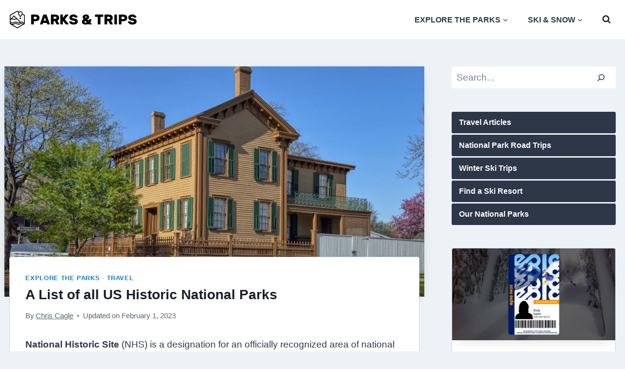

--- FILE ---
content_type: text/html
request_url: https://parksandtrips.com/a-list-of-all-us-historic-national-parks/
body_size: 29718
content:
<!doctype html>
<html lang="en-US" class="no-js" itemtype="https://schema.org/Blog" itemscope>
<head>
<meta charset="UTF-8">
<meta name="viewport" content="width=device-width, initial-scale=1, minimum-scale=1">
<meta name='robots' content='index, follow, max-image-preview:large, max-snippet:-1, max-video-preview:-1' />
<style>img:is([sizes="auto" i], [sizes^="auto," i]) { contain-intrinsic-size: 3000px 1500px }</style>
<!-- This site is optimized with the Yoast SEO plugin v24.7 - https://yoast.com/wordpress/plugins/seo/ -->
<title>A List of all US Historic National Parks - Parks &amp; Trips</title><link rel="preload" href="https://parksandtrips.com/wp-content/uploads/2023/02/parktrip-logo.svg" as="image" fetchpriority="high" /><link rel="preload" href="https://parksandtrips.com/wp-content/uploads/2022/02/lincoln-home.jpg" as="image" imagesrcset="https://parksandtrips.com/wp-content/uploads/2022/02/lincoln-home.jpg 1036w, https://parksandtrips.com/wp-content/uploads/2022/02/lincoln-home-300x180.jpg 300w, https://parksandtrips.com/wp-content/uploads/2022/02/lincoln-home-1024x613.jpg 1024w, https://parksandtrips.com/wp-content/uploads/2022/02/lincoln-home-768x460.jpg 768w, https://parksandtrips.com/wp-content/uploads/2022/02/lincoln-home-600x359.jpg 600w, https://parksandtrips.com/wp-content/uploads/2022/02/lincoln-home-800x479.jpg 800w" imagesizes="(max-width: 1036px) 100vw, 1036px" fetchpriority="high" />
<link rel="canonical" href="https://parksandtrips.com/a-list-of-all-us-historic-national-parks/" />
<meta property="og:locale" content="en_US" />
<meta property="og:type" content="article" />
<meta property="og:title" content="A List of all US Historic National Parks - Parks &amp; Trips" />
<meta property="og:description" content="National Historic Site (NHS) is a designation for an officially recognized area of national historic significance in the United States. A..." />
<meta property="og:url" content="https://parksandtrips.com/a-list-of-all-us-historic-national-parks/" />
<meta property="og:site_name" content="Parks &amp; Trips" />
<meta property="article:published_time" content="2022-03-12T14:20:43+00:00" />
<meta property="article:modified_time" content="2023-02-01T15:29:47+00:00" />
<meta property="og:image" content="https://parksandtrips.com/wp-content/uploads/2022/02/lincoln-home.jpg" />
<meta property="og:image:width" content="1036" />
<meta property="og:image:height" content="620" />
<meta property="og:image:type" content="image/jpeg" />
<meta name="author" content="Chris Cagle" />
<meta name="twitter:card" content="summary_large_image" />
<meta name="twitter:label1" content="Written by" />
<meta name="twitter:data1" content="Chris Cagle" />
<meta name="twitter:label2" content="Est. reading time" />
<meta name="twitter:data2" content="1 minute" />
<script type="application/ld+json" class="yoast-schema-graph">{"@context":"https://schema.org","@graph":[{"@type":"Article","@id":"https://parksandtrips.com/a-list-of-all-us-historic-national-parks/#article","isPartOf":{"@id":"https://parksandtrips.com/a-list-of-all-us-historic-national-parks/"},"author":{"name":"Chris Cagle","@id":"https://parksandtrips.com/#/schema/person/2192f4c5b7e138e36163c8c473f4e187"},"headline":"A List of all US Historic National Parks","datePublished":"2022-03-12T14:20:43+00:00","dateModified":"2023-02-01T15:29:47+00:00","mainEntityOfPage":{"@id":"https://parksandtrips.com/a-list-of-all-us-historic-national-parks/"},"wordCount":132,"publisher":{"@id":"https://parksandtrips.com/#organization"},"image":{"@id":"https://parksandtrips.com/a-list-of-all-us-historic-national-parks/#primaryimage"},"thumbnailUrl":"https://parksandtrips.com/wp-content/uploads/2022/02/lincoln-home.jpg","articleSection":["Explore the Parks","Travel"],"inLanguage":"en-US"},{"@type":"WebPage","@id":"https://parksandtrips.com/a-list-of-all-us-historic-national-parks/","url":"https://parksandtrips.com/a-list-of-all-us-historic-national-parks/","name":"A List of all US Historic National Parks - Parks &amp; Trips","isPartOf":{"@id":"https://parksandtrips.com/#website"},"primaryImageOfPage":{"@id":"https://parksandtrips.com/a-list-of-all-us-historic-national-parks/#primaryimage"},"image":{"@id":"https://parksandtrips.com/a-list-of-all-us-historic-national-parks/#primaryimage"},"thumbnailUrl":"https://parksandtrips.com/wp-content/uploads/2022/02/lincoln-home.jpg","datePublished":"2022-03-12T14:20:43+00:00","dateModified":"2023-02-01T15:29:47+00:00","breadcrumb":{"@id":"https://parksandtrips.com/a-list-of-all-us-historic-national-parks/#breadcrumb"},"inLanguage":"en-US","potentialAction":[{"@type":"ReadAction","target":["https://parksandtrips.com/a-list-of-all-us-historic-national-parks/"]}]},{"@type":"ImageObject","inLanguage":"en-US","@id":"https://parksandtrips.com/a-list-of-all-us-historic-national-parks/#primaryimage","url":"https://parksandtrips.com/wp-content/uploads/2022/02/lincoln-home.jpg","contentUrl":"https://parksandtrips.com/wp-content/uploads/2022/02/lincoln-home.jpg","width":1036,"height":620,"caption":"flickr.com/@myoldpostcards"},{"@type":"BreadcrumbList","@id":"https://parksandtrips.com/a-list-of-all-us-historic-national-parks/#breadcrumb","itemListElement":[{"@type":"ListItem","position":1,"name":"Home","item":"https://parksandtrips.com/"},{"@type":"ListItem","position":2,"name":"A List of all US Historic National Parks"}]},{"@type":"WebSite","@id":"https://parksandtrips.com/#website","url":"https://parksandtrips.com/","name":"Parks &amp; Trips","description":"Travel Everywhere: National Parks, Ski Resorts","publisher":{"@id":"https://parksandtrips.com/#organization"},"potentialAction":[{"@type":"SearchAction","target":{"@type":"EntryPoint","urlTemplate":"https://parksandtrips.com/?s={search_term_string}"},"query-input":{"@type":"PropertyValueSpecification","valueRequired":true,"valueName":"search_term_string"}}],"inLanguage":"en-US"},{"@type":"Organization","@id":"https://parksandtrips.com/#organization","name":"Parks & Trips","url":"https://parksandtrips.com/","logo":{"@type":"ImageObject","inLanguage":"en-US","@id":"https://parksandtrips.com/#/schema/logo/image/","url":"https://parksandtrips.com/wp-content/uploads/2022/01/favicon.png","contentUrl":"https://parksandtrips.com/wp-content/uploads/2022/01/favicon.png","width":216,"height":216,"caption":"Parks & Trips"},"image":{"@id":"https://parksandtrips.com/#/schema/logo/image/"}},{"@type":"Person","@id":"https://parksandtrips.com/#/schema/person/2192f4c5b7e138e36163c8c473f4e187","name":"Chris Cagle","image":{"@type":"ImageObject","inLanguage":"en-US","@id":"https://parksandtrips.com/#/schema/person/image/","url":"https://secure.gravatar.com/avatar/953a72a8347802dd7afdba4ca7799efd?s=96&d=mm&r=g","contentUrl":"https://secure.gravatar.com/avatar/953a72a8347802dd7afdba4ca7799efd?s=96&d=mm&r=g","caption":"Chris Cagle"},"description":"I love traveling the United States. I hunt down fantastic places to visit in the summer and great slopes to ski down in the winter. The first national park I ever visited was the Smokies, but since then, I've been to dozens. However, my favorite by far has been Zion.","sameAs":["https://parksandtrips.com/about/"]}]}</script>
<!-- / Yoast SEO plugin. -->
<link rel='dns-prefetch' href='//scripts.mediavine.com' />
<script type="pmdelayedscript" data-cfasync="false" data-no-optimize="1" data-no-defer="1" data-no-minify="1">document.documentElement.classList.remove( 'no-js' );</script>
<link rel='stylesheet' id='wp-block-library-css' href='//parksandtrips.com/wp-content/cache/wpfc-minified/f2a1i8b4/1xuye.css' media='all' />
<style id='classic-theme-styles-inline-css'>
/*! This file is auto-generated */
.wp-block-button__link{color:#fff;background-color:#32373c;border-radius:9999px;box-shadow:none;text-decoration:none;padding:calc(.667em + 2px) calc(1.333em + 2px);font-size:1.125em}.wp-block-file__button{background:#32373c;color:#fff;text-decoration:none}
</style>
<style id='global-styles-inline-css'>
:root{--wp--preset--aspect-ratio--square: 1;--wp--preset--aspect-ratio--4-3: 4/3;--wp--preset--aspect-ratio--3-4: 3/4;--wp--preset--aspect-ratio--3-2: 3/2;--wp--preset--aspect-ratio--2-3: 2/3;--wp--preset--aspect-ratio--16-9: 16/9;--wp--preset--aspect-ratio--9-16: 9/16;--wp--preset--color--black: #000000;--wp--preset--color--cyan-bluish-gray: #abb8c3;--wp--preset--color--white: #ffffff;--wp--preset--color--pale-pink: #f78da7;--wp--preset--color--vivid-red: #cf2e2e;--wp--preset--color--luminous-vivid-orange: #ff6900;--wp--preset--color--luminous-vivid-amber: #fcb900;--wp--preset--color--light-green-cyan: #7bdcb5;--wp--preset--color--vivid-green-cyan: #00d084;--wp--preset--color--pale-cyan-blue: #8ed1fc;--wp--preset--color--vivid-cyan-blue: #0693e3;--wp--preset--color--vivid-purple: #9b51e0;--wp--preset--color--theme-palette-1: var(--global-palette1);--wp--preset--color--theme-palette-2: var(--global-palette2);--wp--preset--color--theme-palette-3: var(--global-palette3);--wp--preset--color--theme-palette-4: var(--global-palette4);--wp--preset--color--theme-palette-5: var(--global-palette5);--wp--preset--color--theme-palette-6: var(--global-palette6);--wp--preset--color--theme-palette-7: var(--global-palette7);--wp--preset--color--theme-palette-8: var(--global-palette8);--wp--preset--color--theme-palette-9: var(--global-palette9);--wp--preset--gradient--vivid-cyan-blue-to-vivid-purple: linear-gradient(135deg,rgba(6,147,227,1) 0%,rgb(155,81,224) 100%);--wp--preset--gradient--light-green-cyan-to-vivid-green-cyan: linear-gradient(135deg,rgb(122,220,180) 0%,rgb(0,208,130) 100%);--wp--preset--gradient--luminous-vivid-amber-to-luminous-vivid-orange: linear-gradient(135deg,rgba(252,185,0,1) 0%,rgba(255,105,0,1) 100%);--wp--preset--gradient--luminous-vivid-orange-to-vivid-red: linear-gradient(135deg,rgba(255,105,0,1) 0%,rgb(207,46,46) 100%);--wp--preset--gradient--very-light-gray-to-cyan-bluish-gray: linear-gradient(135deg,rgb(238,238,238) 0%,rgb(169,184,195) 100%);--wp--preset--gradient--cool-to-warm-spectrum: linear-gradient(135deg,rgb(74,234,220) 0%,rgb(151,120,209) 20%,rgb(207,42,186) 40%,rgb(238,44,130) 60%,rgb(251,105,98) 80%,rgb(254,248,76) 100%);--wp--preset--gradient--blush-light-purple: linear-gradient(135deg,rgb(255,206,236) 0%,rgb(152,150,240) 100%);--wp--preset--gradient--blush-bordeaux: linear-gradient(135deg,rgb(254,205,165) 0%,rgb(254,45,45) 50%,rgb(107,0,62) 100%);--wp--preset--gradient--luminous-dusk: linear-gradient(135deg,rgb(255,203,112) 0%,rgb(199,81,192) 50%,rgb(65,88,208) 100%);--wp--preset--gradient--pale-ocean: linear-gradient(135deg,rgb(255,245,203) 0%,rgb(182,227,212) 50%,rgb(51,167,181) 100%);--wp--preset--gradient--electric-grass: linear-gradient(135deg,rgb(202,248,128) 0%,rgb(113,206,126) 100%);--wp--preset--gradient--midnight: linear-gradient(135deg,rgb(2,3,129) 0%,rgb(40,116,252) 100%);--wp--preset--font-size--small: var(--global-font-size-small);--wp--preset--font-size--medium: var(--global-font-size-medium);--wp--preset--font-size--large: var(--global-font-size-large);--wp--preset--font-size--x-large: 42px;--wp--preset--font-size--larger: var(--global-font-size-larger);--wp--preset--font-size--xxlarge: var(--global-font-size-xxlarge);--wp--preset--spacing--20: 0.44rem;--wp--preset--spacing--30: 0.67rem;--wp--preset--spacing--40: 1rem;--wp--preset--spacing--50: 1.5rem;--wp--preset--spacing--60: 2.25rem;--wp--preset--spacing--70: 3.38rem;--wp--preset--spacing--80: 5.06rem;--wp--preset--shadow--natural: 6px 6px 9px rgba(0, 0, 0, 0.2);--wp--preset--shadow--deep: 12px 12px 50px rgba(0, 0, 0, 0.4);--wp--preset--shadow--sharp: 6px 6px 0px rgba(0, 0, 0, 0.2);--wp--preset--shadow--outlined: 6px 6px 0px -3px rgba(255, 255, 255, 1), 6px 6px rgba(0, 0, 0, 1);--wp--preset--shadow--crisp: 6px 6px 0px rgba(0, 0, 0, 1);}:where(.is-layout-flex){gap: 0.5em;}:where(.is-layout-grid){gap: 0.5em;}body .is-layout-flex{display: flex;}.is-layout-flex{flex-wrap: wrap;align-items: center;}.is-layout-flex > :is(*, div){margin: 0;}body .is-layout-grid{display: grid;}.is-layout-grid > :is(*, div){margin: 0;}:where(.wp-block-columns.is-layout-flex){gap: 2em;}:where(.wp-block-columns.is-layout-grid){gap: 2em;}:where(.wp-block-post-template.is-layout-flex){gap: 1.25em;}:where(.wp-block-post-template.is-layout-grid){gap: 1.25em;}.has-black-color{color: var(--wp--preset--color--black) !important;}.has-cyan-bluish-gray-color{color: var(--wp--preset--color--cyan-bluish-gray) !important;}.has-white-color{color: var(--wp--preset--color--white) !important;}.has-pale-pink-color{color: var(--wp--preset--color--pale-pink) !important;}.has-vivid-red-color{color: var(--wp--preset--color--vivid-red) !important;}.has-luminous-vivid-orange-color{color: var(--wp--preset--color--luminous-vivid-orange) !important;}.has-luminous-vivid-amber-color{color: var(--wp--preset--color--luminous-vivid-amber) !important;}.has-light-green-cyan-color{color: var(--wp--preset--color--light-green-cyan) !important;}.has-vivid-green-cyan-color{color: var(--wp--preset--color--vivid-green-cyan) !important;}.has-pale-cyan-blue-color{color: var(--wp--preset--color--pale-cyan-blue) !important;}.has-vivid-cyan-blue-color{color: var(--wp--preset--color--vivid-cyan-blue) !important;}.has-vivid-purple-color{color: var(--wp--preset--color--vivid-purple) !important;}.has-black-background-color{background-color: var(--wp--preset--color--black) !important;}.has-cyan-bluish-gray-background-color{background-color: var(--wp--preset--color--cyan-bluish-gray) !important;}.has-white-background-color{background-color: var(--wp--preset--color--white) !important;}.has-pale-pink-background-color{background-color: var(--wp--preset--color--pale-pink) !important;}.has-vivid-red-background-color{background-color: var(--wp--preset--color--vivid-red) !important;}.has-luminous-vivid-orange-background-color{background-color: var(--wp--preset--color--luminous-vivid-orange) !important;}.has-luminous-vivid-amber-background-color{background-color: var(--wp--preset--color--luminous-vivid-amber) !important;}.has-light-green-cyan-background-color{background-color: var(--wp--preset--color--light-green-cyan) !important;}.has-vivid-green-cyan-background-color{background-color: var(--wp--preset--color--vivid-green-cyan) !important;}.has-pale-cyan-blue-background-color{background-color: var(--wp--preset--color--pale-cyan-blue) !important;}.has-vivid-cyan-blue-background-color{background-color: var(--wp--preset--color--vivid-cyan-blue) !important;}.has-vivid-purple-background-color{background-color: var(--wp--preset--color--vivid-purple) !important;}.has-black-border-color{border-color: var(--wp--preset--color--black) !important;}.has-cyan-bluish-gray-border-color{border-color: var(--wp--preset--color--cyan-bluish-gray) !important;}.has-white-border-color{border-color: var(--wp--preset--color--white) !important;}.has-pale-pink-border-color{border-color: var(--wp--preset--color--pale-pink) !important;}.has-vivid-red-border-color{border-color: var(--wp--preset--color--vivid-red) !important;}.has-luminous-vivid-orange-border-color{border-color: var(--wp--preset--color--luminous-vivid-orange) !important;}.has-luminous-vivid-amber-border-color{border-color: var(--wp--preset--color--luminous-vivid-amber) !important;}.has-light-green-cyan-border-color{border-color: var(--wp--preset--color--light-green-cyan) !important;}.has-vivid-green-cyan-border-color{border-color: var(--wp--preset--color--vivid-green-cyan) !important;}.has-pale-cyan-blue-border-color{border-color: var(--wp--preset--color--pale-cyan-blue) !important;}.has-vivid-cyan-blue-border-color{border-color: var(--wp--preset--color--vivid-cyan-blue) !important;}.has-vivid-purple-border-color{border-color: var(--wp--preset--color--vivid-purple) !important;}.has-vivid-cyan-blue-to-vivid-purple-gradient-background{background: var(--wp--preset--gradient--vivid-cyan-blue-to-vivid-purple) !important;}.has-light-green-cyan-to-vivid-green-cyan-gradient-background{background: var(--wp--preset--gradient--light-green-cyan-to-vivid-green-cyan) !important;}.has-luminous-vivid-amber-to-luminous-vivid-orange-gradient-background{background: var(--wp--preset--gradient--luminous-vivid-amber-to-luminous-vivid-orange) !important;}.has-luminous-vivid-orange-to-vivid-red-gradient-background{background: var(--wp--preset--gradient--luminous-vivid-orange-to-vivid-red) !important;}.has-very-light-gray-to-cyan-bluish-gray-gradient-background{background: var(--wp--preset--gradient--very-light-gray-to-cyan-bluish-gray) !important;}.has-cool-to-warm-spectrum-gradient-background{background: var(--wp--preset--gradient--cool-to-warm-spectrum) !important;}.has-blush-light-purple-gradient-background{background: var(--wp--preset--gradient--blush-light-purple) !important;}.has-blush-bordeaux-gradient-background{background: var(--wp--preset--gradient--blush-bordeaux) !important;}.has-luminous-dusk-gradient-background{background: var(--wp--preset--gradient--luminous-dusk) !important;}.has-pale-ocean-gradient-background{background: var(--wp--preset--gradient--pale-ocean) !important;}.has-electric-grass-gradient-background{background: var(--wp--preset--gradient--electric-grass) !important;}.has-midnight-gradient-background{background: var(--wp--preset--gradient--midnight) !important;}.has-small-font-size{font-size: var(--wp--preset--font-size--small) !important;}.has-medium-font-size{font-size: var(--wp--preset--font-size--medium) !important;}.has-large-font-size{font-size: var(--wp--preset--font-size--large) !important;}.has-x-large-font-size{font-size: var(--wp--preset--font-size--x-large) !important;}
:where(.wp-block-post-template.is-layout-flex){gap: 1.25em;}:where(.wp-block-post-template.is-layout-grid){gap: 1.25em;}
:where(.wp-block-columns.is-layout-flex){gap: 2em;}:where(.wp-block-columns.is-layout-grid){gap: 2em;}
:root :where(.wp-block-pullquote){font-size: 1.5em;line-height: 1.6;}
</style>
<link rel='stylesheet' id='kadence-global-css' href='//parksandtrips.com/wp-content/cache/wpfc-minified/863u3yk5/1xuye.css' media='all' />
<style id='kadence-global-inline-css'>
/* Kadence Base CSS */
:root{--global-palette1:#1f7ab7;--global-palette2:#215387;--global-palette3:#1A202C;--global-palette4:#2D3748;--global-palette5:#4A5568;--global-palette6:#718096;--global-palette7:#edf2f7;--global-palette8:#F7FAFC;--global-palette9:#ffffff;--global-palette9rgb:255, 255, 255;--global-palette-highlight:var(--global-palette1);--global-palette-highlight-alt:var(--global-palette2);--global-palette-highlight-alt2:var(--global-palette9);--global-palette-btn-bg:var(--global-palette1);--global-palette-btn-bg-hover:var(--global-palette2);--global-palette-btn:var(--global-palette9);--global-palette-btn-hover:var(--global-palette9);--global-body-font-family:-apple-system,BlinkMacSystemFont,"Segoe UI",Roboto,Oxygen-Sans,Ubuntu,Cantarell,"Helvetica Neue",sans-serif, "Apple Color Emoji", "Segoe UI Emoji", "Segoe UI Symbol";--global-heading-font-family:inherit;--global-primary-nav-font-family:inherit;--global-fallback-font:sans-serif;--global-display-fallback-font:sans-serif;--global-content-width:1290px;--global-content-wide-width:calc(1290px + 230px);--global-content-narrow-width:842px;--global-content-edge-padding:1.2rem;--global-content-boxed-padding:2rem;--global-calc-content-width:calc(1290px - var(--global-content-edge-padding) - var(--global-content-edge-padding) );--wp--style--global--content-size:var(--global-calc-content-width);}.wp-site-blocks{--global-vw:calc( 100vw - ( 0.5 * var(--scrollbar-offset)));}body{background:var(--global-palette7);}body, input, select, optgroup, textarea{font-style:normal;font-weight:400;font-size:19px;line-height:1.6;font-family:var(--global-body-font-family);color:var(--global-palette4);}.content-bg, body.content-style-unboxed .site{background:var(--global-palette9);}h1,h2,h3,h4,h5,h6{font-family:var(--global-heading-font-family);}h1{font-style:normal;font-weight:700;font-size:28px;line-height:1.2;text-transform:none;color:var(--global-palette3);}h2{font-style:normal;font-weight:700;font-size:23px;line-height:1.4;color:var(--global-palette3);}h3{font-style:normal;font-weight:700;font-size:20px;line-height:1.5;color:var(--global-palette3);}h4{font-style:normal;font-weight:700;font-size:18px;line-height:1.5;color:var(--global-palette4);}h5{font-weight:700;font-size:20px;line-height:1.5;color:var(--global-palette4);}h6{font-weight:700;font-size:18px;line-height:1.5;color:var(--global-palette5);}.entry-hero .kadence-breadcrumbs, .entry-hero .search-form{font-style:normal;}.entry-hero .kadence-breadcrumbs{max-width:1290px;}.site-container, .site-header-row-layout-contained, .site-footer-row-layout-contained, .entry-hero-layout-contained, .comments-area, .alignfull > .wp-block-cover__inner-container, .alignwide > .wp-block-cover__inner-container{max-width:var(--global-content-width);}.content-width-narrow .content-container.site-container, .content-width-narrow .hero-container.site-container{max-width:var(--global-content-narrow-width);}@media all and (min-width: 1520px){.wp-site-blocks .content-container  .alignwide{margin-left:-115px;margin-right:-115px;width:unset;max-width:unset;}}@media all and (min-width: 1102px){.content-width-narrow .wp-site-blocks .content-container .alignwide{margin-left:-130px;margin-right:-130px;width:unset;max-width:unset;}}.content-style-boxed .wp-site-blocks .entry-content .alignwide{margin-left:calc( -1 * var( --global-content-boxed-padding ) );margin-right:calc( -1 * var( --global-content-boxed-padding ) );}.content-area{margin-top:3.5rem;margin-bottom:3.5rem;}@media all and (max-width: 1024px){.content-area{margin-top:3rem;margin-bottom:3rem;}}@media all and (max-width: 767px){.content-area{margin-top:0rem;margin-bottom:0rem;}}@media all and (max-width: 1024px){:root{--global-content-boxed-padding:2rem;}}@media all and (max-width: 767px){:root{--global-content-boxed-padding:1.5rem;}}.entry-content-wrap{padding:2rem;}@media all and (max-width: 1024px){.entry-content-wrap{padding:2rem;}}@media all and (max-width: 767px){.entry-content-wrap{padding:1.5rem;}}.entry.single-entry{box-shadow:0px 15px 15px -10px rgba(0,0,0,0.05);}.entry.loop-entry{box-shadow:0px 15px 15px -10px rgba(0,0,0,0.05);}.loop-entry .entry-content-wrap{padding:2rem;}@media all and (max-width: 1024px){.loop-entry .entry-content-wrap{padding:2rem;}}@media all and (max-width: 767px){.loop-entry .entry-content-wrap{padding:1.5rem;}}.primary-sidebar.widget-area .widget{margin-bottom:2.5em;color:var(--global-palette4);}.primary-sidebar.widget-area .widget-title{font-style:normal;font-weight:700;font-size:21px;line-height:1.5;color:var(--global-palette3);}button, .button, .wp-block-button__link, input[type="button"], input[type="reset"], input[type="submit"], .fl-button, .elementor-button-wrapper .elementor-button, .wc-block-components-checkout-place-order-button, .wc-block-cart__submit{font-style:normal;font-weight:500;font-size:18px;border-radius:100px;padding:10px 25px 10px 28px;box-shadow:0px 0px 0px -7px rgba(0,0,0,0);}.wp-block-button.is-style-outline .wp-block-button__link{padding:10px 25px 10px 28px;}button:hover, button:focus, button:active, .button:hover, .button:focus, .button:active, .wp-block-button__link:hover, .wp-block-button__link:focus, .wp-block-button__link:active, input[type="button"]:hover, input[type="button"]:focus, input[type="button"]:active, input[type="reset"]:hover, input[type="reset"]:focus, input[type="reset"]:active, input[type="submit"]:hover, input[type="submit"]:focus, input[type="submit"]:active, .elementor-button-wrapper .elementor-button:hover, .elementor-button-wrapper .elementor-button:focus, .elementor-button-wrapper .elementor-button:active, .wc-block-cart__submit:hover{box-shadow:0px 15px 25px -7px rgba(0,0,0,0.1);}.kb-button.kb-btn-global-outline.kb-btn-global-inherit{padding-top:calc(10px - 2px);padding-right:calc(25px - 2px);padding-bottom:calc(10px - 2px);padding-left:calc(28px - 2px);}@media all and (min-width: 1025px){.transparent-header .entry-hero .entry-hero-container-inner{padding-top:80px;}}@media all and (max-width: 1024px){.mobile-transparent-header .entry-hero .entry-hero-container-inner{padding-top:80px;}}@media all and (max-width: 767px){.mobile-transparent-header .entry-hero .entry-hero-container-inner{padding-top:80px;}}#kt-scroll-up-reader, #kt-scroll-up{border-radius:0px 0px 0px 0px;bottom:30px;font-size:1.2em;padding:0.4em 0.4em 0.4em 0.4em;}#kt-scroll-up-reader.scroll-up-side-right, #kt-scroll-up.scroll-up-side-right{right:30px;}#kt-scroll-up-reader.scroll-up-side-left, #kt-scroll-up.scroll-up-side-left{left:30px;}.entry-hero.post-hero-section .entry-header{min-height:200px;}
/* Kadence Header CSS */
@media all and (max-width: 1024px){.mobile-transparent-header #masthead{position:absolute;left:0px;right:0px;z-index:100;}.kadence-scrollbar-fixer.mobile-transparent-header #masthead{right:var(--scrollbar-offset,0);}.mobile-transparent-header #masthead, .mobile-transparent-header .site-top-header-wrap .site-header-row-container-inner, .mobile-transparent-header .site-main-header-wrap .site-header-row-container-inner, .mobile-transparent-header .site-bottom-header-wrap .site-header-row-container-inner{background:transparent;}.site-header-row-tablet-layout-fullwidth, .site-header-row-tablet-layout-standard{padding:0px;}}@media all and (min-width: 1025px){.transparent-header #masthead{position:absolute;left:0px;right:0px;z-index:100;}.transparent-header.kadence-scrollbar-fixer #masthead{right:var(--scrollbar-offset,0);}.transparent-header #masthead, .transparent-header .site-top-header-wrap .site-header-row-container-inner, .transparent-header .site-main-header-wrap .site-header-row-container-inner, .transparent-header .site-bottom-header-wrap .site-header-row-container-inner{background:transparent;}}.site-branding a.brand img{max-width:260px;}.site-branding a.brand img.svg-logo-image{width:260px;}@media all and (max-width: 767px){.site-branding a.brand img{max-width:200px;}.site-branding a.brand img.svg-logo-image{width:200px;}}.site-branding{padding:0px 0px 0px 0px;}@media all and (max-width: 767px){.site-branding{padding:0px 0px 0px 10px;}}#masthead, #masthead .kadence-sticky-header.item-is-fixed:not(.item-at-start):not(.site-header-row-container):not(.site-main-header-wrap), #masthead .kadence-sticky-header.item-is-fixed:not(.item-at-start) > .site-header-row-container-inner{background:#ffffff;}.site-main-header-wrap .site-header-row-container-inner{border-top:0px none transparent;}.site-main-header-inner-wrap{min-height:80px;}@media all and (max-width: 767px){.site-main-header-inner-wrap{min-height:80px;}}.site-main-header-wrap .site-header-row-container-inner>.site-container{padding:0px 20px 0px 20px;}@media all and (max-width: 767px){.site-main-header-wrap .site-header-row-container-inner>.site-container{padding:0px 15px 0px 15px;}}.header-navigation[class*="header-navigation-style-underline"] .header-menu-container.primary-menu-container>ul>li>a:after{width:calc( 100% - 2.5em);}.main-navigation .primary-menu-container > ul > li.menu-item > a{padding-left:calc(2.5em / 2);padding-right:calc(2.5em / 2);padding-top:1em;padding-bottom:1em;color:var(--global-palette4);}.main-navigation .primary-menu-container > ul > li.menu-item .dropdown-nav-special-toggle{right:calc(2.5em / 2);}.main-navigation .primary-menu-container > ul li.menu-item > a{font-style:normal;font-weight:700;font-size:16px;text-transform:uppercase;}.main-navigation .primary-menu-container > ul > li.menu-item > a:hover{color:var(--global-palette-highlight);}
.header-navigation[class*="header-navigation-style-underline"] .header-menu-container.primary-menu-container>ul>li.current-menu-ancestor>a:after,
.header-navigation[class*="header-navigation-style-underline"] .header-menu-container.primary-menu-container>ul>li.current-page-parent>a:after,
.header-navigation[class*="header-navigation-style-underline"] .header-menu-container.primary-menu-container>ul>li.current-product-ancestor>a:after
{transform:scale(1, 1) translate(50%, 0);}
.main-navigation .primary-menu-container > ul > li.menu-item.current-menu-item > a, 
.main-navigation .primary-menu-container > ul > li.menu-item.current-menu-ancestor > a, 
.main-navigation .primary-menu-container > ul > li.menu-item.current-page-parent > a,
.main-navigation .primary-menu-container > ul > li.menu-item.current-product-ancestor > a
{color:var(--global-palette3);}.header-navigation .header-menu-container ul ul.sub-menu, .header-navigation .header-menu-container ul ul.submenu{background:var(--global-palette9);box-shadow:0px 5px 12px 0px rgba(0,0,0,0.32);}.header-navigation .header-menu-container ul ul li.menu-item, .header-menu-container ul.menu > li.kadence-menu-mega-enabled > ul > li.menu-item > a{border-bottom:1px solid rgba(255,255,255,0.1);}.header-navigation .header-menu-container ul ul li.menu-item > a{width:600px;padding-top:1em;padding-bottom:1em;color:var(--global-palette8);font-style:normal;font-weight:500;font-size:14px;line-height:2;text-transform:none;}.header-navigation .header-menu-container ul ul li.menu-item > a:hover{color:var(--global-palette9);background:var(--global-palette9);}.header-navigation .header-menu-container ul ul li.menu-item.current-menu-item > a{color:var(--global-palette9);background:var(--global-palette9);}.mobile-toggle-open-container .menu-toggle-open, .mobile-toggle-open-container .menu-toggle-open:focus{color:var(--global-palette5);padding:0em 0em 0em 0em;font-size:14px;}.mobile-toggle-open-container .menu-toggle-open.menu-toggle-style-bordered{border:1px solid currentColor;}.mobile-toggle-open-container .menu-toggle-open .menu-toggle-icon{font-size:20px;}.mobile-toggle-open-container .menu-toggle-open:hover, .mobile-toggle-open-container .menu-toggle-open:focus-visible{color:var(--global-palette-highlight);}.mobile-navigation ul li{font-size:14px;}.mobile-navigation ul li a{padding-top:1em;padding-bottom:1em;}.mobile-navigation ul li > a, .mobile-navigation ul li.menu-item-has-children > .drawer-nav-drop-wrap{color:var(--global-palette8);}.mobile-navigation ul li.current-menu-item > a, .mobile-navigation ul li.current-menu-item.menu-item-has-children > .drawer-nav-drop-wrap{color:var(--global-palette-highlight);}.mobile-navigation ul li.menu-item-has-children .drawer-nav-drop-wrap, .mobile-navigation ul li:not(.menu-item-has-children) a{border-bottom:1px solid rgba(255,255,255,0.1);}.mobile-navigation:not(.drawer-navigation-parent-toggle-true) ul li.menu-item-has-children .drawer-nav-drop-wrap button{border-left:1px solid rgba(255,255,255,0.1);}#mobile-drawer .drawer-header .drawer-toggle{padding:0.6em 0.15em 0.6em 0.15em;font-size:24px;}.search-toggle-open-container .search-toggle-open{color:var(--global-palette3);}.search-toggle-open-container .search-toggle-open.search-toggle-style-bordered{border:1px solid currentColor;}.search-toggle-open-container .search-toggle-open .search-toggle-icon{font-size:1em;}.search-toggle-open-container .search-toggle-open:hover, .search-toggle-open-container .search-toggle-open:focus{color:var(--global-palette-highlight);}#search-drawer .drawer-inner{background:rgba(9, 12, 16, 0.97);}
/* Kadence Footer CSS */
#colophon{background:#000000;}.site-middle-footer-wrap .site-footer-row-container-inner{font-style:normal;font-size:12px;color:var(--global-palette6);}.site-footer .site-middle-footer-wrap a:where(:not(.button):not(.wp-block-button__link):not(.wp-element-button)){color:var(--global-palette6);}.site-footer .site-middle-footer-wrap a:where(:not(.button):not(.wp-block-button__link):not(.wp-element-button)):hover{color:var(--global-palette7);}.site-middle-footer-inner-wrap{padding-top:30px;padding-bottom:70px;grid-column-gap:30px;grid-row-gap:30px;}.site-middle-footer-inner-wrap .widget{margin-bottom:30px;}.site-middle-footer-inner-wrap .site-footer-section:not(:last-child):after{right:calc(-30px / 2);}.site-top-footer-wrap .site-footer-row-container-inner{font-style:normal;font-size:17px;color:#9ca6b8;}.site-footer .site-top-footer-wrap a:not(.button):not(.wp-block-button__link):not(.wp-element-button){color:#5dade2;}.site-footer .site-top-footer-wrap a:not(.button):not(.wp-block-button__link):not(.wp-element-button):hover{color:#cacfd9;}.site-top-footer-inner-wrap{padding-top:50px;padding-bottom:30px;grid-column-gap:30px;grid-row-gap:30px;}.site-top-footer-inner-wrap .widget{margin-bottom:30px;}.site-top-footer-inner-wrap .widget-area .widget-title{font-style:normal;font-weight:700;font-size:17px;text-transform:uppercase;color:var(--global-palette8);}.site-top-footer-inner-wrap .site-footer-section:not(:last-child):after{right:calc(-30px / 2);}#colophon .footer-html{font-style:normal;margin:0px 40px 0px 40px;}
/* Kadence Pro Header CSS */
.header-navigation-dropdown-direction-left ul ul.submenu, .header-navigation-dropdown-direction-left ul ul.sub-menu{right:0px;left:auto;}.rtl .header-navigation-dropdown-direction-right ul ul.submenu, .rtl .header-navigation-dropdown-direction-right ul ul.sub-menu{left:0px;right:auto;}.header-account-button .nav-drop-title-wrap > .kadence-svg-iconset, .header-account-button > .kadence-svg-iconset{font-size:1.2em;}.site-header-item .header-account-button .nav-drop-title-wrap, .site-header-item .header-account-wrap > .header-account-button{display:flex;align-items:center;}.header-account-style-icon_label .header-account-label{padding-left:5px;}.header-account-style-label_icon .header-account-label{padding-right:5px;}.site-header-item .header-account-wrap .header-account-button{text-decoration:none;box-shadow:none;color:inherit;background:transparent;padding:0.6em 0em 0.6em 0em;}.header-mobile-account-wrap .header-account-button .nav-drop-title-wrap > .kadence-svg-iconset, .header-mobile-account-wrap .header-account-button > .kadence-svg-iconset{font-size:1.2em;}.header-mobile-account-wrap .header-account-button .nav-drop-title-wrap, .header-mobile-account-wrap > .header-account-button{display:flex;align-items:center;}.header-mobile-account-wrap.header-account-style-icon_label .header-account-label{padding-left:5px;}.header-mobile-account-wrap.header-account-style-label_icon .header-account-label{padding-right:5px;}.header-mobile-account-wrap .header-account-button{text-decoration:none;box-shadow:none;color:inherit;background:transparent;padding:0.6em 0em 0.6em 0em;}#login-drawer .drawer-inner .drawer-content{display:flex;justify-content:center;align-items:center;position:absolute;top:0px;bottom:0px;left:0px;right:0px;padding:0px;}#loginform p label{display:block;}#login-drawer #loginform{width:100%;}#login-drawer #loginform input{width:100%;}#login-drawer #loginform input[type="checkbox"]{width:auto;}#login-drawer .drawer-inner .drawer-header{position:relative;z-index:100;}#login-drawer .drawer-content_inner.widget_login_form_inner{padding:2em;width:100%;max-width:350px;border-radius:.25rem;background:var(--global-palette9);color:var(--global-palette4);}#login-drawer .lost_password a{color:var(--global-palette6);}#login-drawer .lost_password, #login-drawer .register-field{text-align:center;}#login-drawer .widget_login_form_inner p{margin-top:1.2em;margin-bottom:0em;}#login-drawer .widget_login_form_inner p:first-child{margin-top:0em;}#login-drawer .widget_login_form_inner label{margin-bottom:0.5em;}#login-drawer hr.register-divider{margin:1.2em 0;border-width:1px;}#login-drawer .register-field{font-size:90%;}@media all and (min-width: 1025px){#login-drawer hr.register-divider.hide-desktop{display:none;}#login-drawer p.register-field.hide-desktop{display:none;}}@media all and (max-width: 1024px){#login-drawer hr.register-divider.hide-mobile{display:none;}#login-drawer p.register-field.hide-mobile{display:none;}}@media all and (max-width: 767px){#login-drawer hr.register-divider.hide-mobile{display:none;}#login-drawer p.register-field.hide-mobile{display:none;}}.tertiary-navigation .tertiary-menu-container > ul > li.menu-item > a{padding-left:calc(1.2em / 2);padding-right:calc(1.2em / 2);padding-top:0.6em;padding-bottom:0.6em;color:var(--global-palette5);}.tertiary-navigation .tertiary-menu-container > ul > li.menu-item > a:hover{color:var(--global-palette-highlight);}.tertiary-navigation .tertiary-menu-container > ul > li.menu-item.current-menu-item > a{color:var(--global-palette3);}.header-navigation[class*="header-navigation-style-underline"] .header-menu-container.tertiary-menu-container>ul>li>a:after{width:calc( 100% - 1.2em);}.quaternary-navigation .quaternary-menu-container > ul > li.menu-item > a{padding-left:calc(1.2em / 2);padding-right:calc(1.2em / 2);padding-top:0.6em;padding-bottom:0.6em;color:var(--global-palette5);}.quaternary-navigation .quaternary-menu-container > ul > li.menu-item > a:hover{color:var(--global-palette-highlight);}.quaternary-navigation .quaternary-menu-container > ul > li.menu-item.current-menu-item > a{color:var(--global-palette3);}.header-navigation[class*="header-navigation-style-underline"] .header-menu-container.quaternary-menu-container>ul>li>a:after{width:calc( 100% - 1.2em);}#main-header .header-divider{border-right:1px solid var(--global-palette6);height:50%;}#main-header .header-divider2{border-right:1px solid var(--global-palette6);height:50%;}#main-header .header-divider3{border-right:1px solid var(--global-palette6);height:50%;}#mobile-header .header-mobile-divider, #mobile-drawer .header-mobile-divider{border-right:1px solid var(--global-palette6);height:50%;}#mobile-drawer .header-mobile-divider{border-top:1px solid var(--global-palette6);width:50%;}#mobile-header .header-mobile-divider2{border-right:1px solid var(--global-palette6);height:50%;}#mobile-drawer .header-mobile-divider2{border-top:1px solid var(--global-palette6);width:50%;}.header-item-search-bar form ::-webkit-input-placeholder{color:currentColor;opacity:0.5;}.header-item-search-bar form ::placeholder{color:currentColor;opacity:0.5;}.header-search-bar form{max-width:100%;width:240px;}.header-mobile-search-bar form{max-width:calc(100vw - var(--global-sm-spacing) - var(--global-sm-spacing));width:240px;}.header-widget-lstyle-normal .header-widget-area-inner a:not(.button){text-decoration:underline;}.element-contact-inner-wrap{display:flex;flex-wrap:wrap;align-items:center;margin-top:-0.6em;margin-left:calc(-0.6em / 2);margin-right:calc(-0.6em / 2);}.element-contact-inner-wrap .header-contact-item{display:inline-flex;flex-wrap:wrap;align-items:center;margin-top:0.6em;margin-left:calc(0.6em / 2);margin-right:calc(0.6em / 2);}.element-contact-inner-wrap .header-contact-item .kadence-svg-iconset{font-size:1em;}.header-contact-item img{display:inline-block;}.header-contact-item .contact-label{margin-left:0.3em;}.rtl .header-contact-item .contact-label{margin-right:0.3em;margin-left:0px;}.header-mobile-contact-wrap .element-contact-inner-wrap{display:flex;flex-wrap:wrap;align-items:center;margin-top:-0.6em;margin-left:calc(-0.6em / 2);margin-right:calc(-0.6em / 2);}.header-mobile-contact-wrap .element-contact-inner-wrap .header-contact-item{display:inline-flex;flex-wrap:wrap;align-items:center;margin-top:0.6em;margin-left:calc(0.6em / 2);margin-right:calc(0.6em / 2);}.header-mobile-contact-wrap .element-contact-inner-wrap .header-contact-item .kadence-svg-iconset{font-size:1em;}#main-header .header-button2{border:2px none transparent;box-shadow:0px 0px 0px -7px rgba(0,0,0,0);}#main-header .header-button2:hover{box-shadow:0px 15px 25px -7px rgba(0,0,0,0.1);}.mobile-header-button2-wrap .mobile-header-button-inner-wrap .mobile-header-button2{border:2px none transparent;box-shadow:0px 0px 0px -7px rgba(0,0,0,0);}.mobile-header-button2-wrap .mobile-header-button-inner-wrap .mobile-header-button2:hover{box-shadow:0px 15px 25px -7px rgba(0,0,0,0.1);}#widget-drawer.popup-drawer-layout-fullwidth .drawer-content .header-widget2, #widget-drawer.popup-drawer-layout-sidepanel .drawer-inner{max-width:400px;}#widget-drawer.popup-drawer-layout-fullwidth .drawer-content .header-widget2{margin:0 auto;}.widget-toggle-open{display:flex;align-items:center;background:transparent;box-shadow:none;}.widget-toggle-open:hover, .widget-toggle-open:focus{border-color:currentColor;background:transparent;box-shadow:none;}.widget-toggle-open .widget-toggle-icon{display:flex;}.widget-toggle-open .widget-toggle-label{padding-right:5px;}.rtl .widget-toggle-open .widget-toggle-label{padding-left:5px;padding-right:0px;}.widget-toggle-open .widget-toggle-label:empty, .rtl .widget-toggle-open .widget-toggle-label:empty{padding-right:0px;padding-left:0px;}.widget-toggle-open-container .widget-toggle-open{color:var(--global-palette5);padding:0.4em 0.6em 0.4em 0.6em;font-size:14px;}.widget-toggle-open-container .widget-toggle-open.widget-toggle-style-bordered{border:1px solid currentColor;}.widget-toggle-open-container .widget-toggle-open .widget-toggle-icon{font-size:20px;}.widget-toggle-open-container .widget-toggle-open:hover, .widget-toggle-open-container .widget-toggle-open:focus{color:var(--global-palette-highlight);}#widget-drawer .header-widget-2style-normal a:not(.button){text-decoration:underline;}#widget-drawer .header-widget-2style-plain a:not(.button){text-decoration:none;}#widget-drawer .header-widget2 .widget-title{color:var(--global-palette9);}#widget-drawer .header-widget2{color:var(--global-palette8);}#widget-drawer .header-widget2 a:not(.button), #widget-drawer .header-widget2 .drawer-sub-toggle{color:var(--global-palette8);}#widget-drawer .header-widget2 a:not(.button):hover, #widget-drawer .header-widget2 .drawer-sub-toggle:hover{color:var(--global-palette9);}#mobile-secondary-site-navigation ul li{font-size:14px;}#mobile-secondary-site-navigation ul li a{padding-top:1em;padding-bottom:1em;}#mobile-secondary-site-navigation ul li > a, #mobile-secondary-site-navigation ul li.menu-item-has-children > .drawer-nav-drop-wrap{color:var(--global-palette8);}#mobile-secondary-site-navigation ul li.current-menu-item > a, #mobile-secondary-site-navigation ul li.current-menu-item.menu-item-has-children > .drawer-nav-drop-wrap{color:var(--global-palette-highlight);}#mobile-secondary-site-navigation ul li.menu-item-has-children .drawer-nav-drop-wrap, #mobile-secondary-site-navigation ul li:not(.menu-item-has-children) a{border-bottom:1px solid rgba(255,255,255,0.1);}#mobile-secondary-site-navigation:not(.drawer-navigation-parent-toggle-true) ul li.menu-item-has-children .drawer-nav-drop-wrap button{border-left:1px solid rgba(255,255,255,0.1);}
</style>
<link rel='stylesheet' id='kadence-header-css' href='//parksandtrips.com/wp-content/cache/wpfc-minified/ma3e6cm3/1xuye.css' media='all' />
<link rel='stylesheet' id='kadence-content-css' href='//parksandtrips.com/wp-content/cache/wpfc-minified/fgwapzof/1xuye.css' media='all' />
<link rel='stylesheet' id='kadence-sidebar-css' href='//parksandtrips.com/wp-content/cache/wpfc-minified/1o5moy45/1xuye.css' media='all' />
<link rel='stylesheet' id='kadence-author-box-css' href='//parksandtrips.com/wp-content/cache/wpfc-minified/9aqdjxu9/1xuye.css' media='all' />
<link rel='stylesheet' id='kadence-related-posts-css' href='//parksandtrips.com/wp-content/cache/wpfc-minified/llfdh20n/1xuye.css' media='all' />
<link rel='stylesheet' id='kad-splide-css' href='//parksandtrips.com/wp-content/cache/wpfc-minified/9h68eiuw/1xuye.css' media='all' />
<link rel='stylesheet' id='kadence-footer-css' href='//parksandtrips.com/wp-content/cache/wpfc-minified/7ntks178/1xuye.css' media='all' />
<link rel='stylesheet' id='menu-addons-css' href='//parksandtrips.com/wp-content/cache/wpfc-minified/2y1tqc3c/1xuye.css' media='all' />
<style id='kadence-blocks-global-variables-inline-css'>
:root {--global-kb-font-size-sm:clamp(0.8rem, 0.73rem + 0.217vw, 0.9rem);--global-kb-font-size-md:clamp(1.1rem, 0.995rem + 0.326vw, 1.25rem);--global-kb-font-size-lg:clamp(1.75rem, 1.576rem + 0.543vw, 2rem);--global-kb-font-size-xl:clamp(2.25rem, 1.728rem + 1.63vw, 3rem);--global-kb-font-size-xxl:clamp(2.5rem, 1.456rem + 3.26vw, 4rem);--global-kb-font-size-xxxl:clamp(2.75rem, 0.489rem + 7.065vw, 6rem);}
</style>
<script async="async" data-noptimize="1" data-cfasync="false" src="https://scripts.mediavine.com/tags/parks-and-trips.js?ver=7fa7e92ae1aade88918e6fc2fe8f2f5a" id="mv-script-wrapper-js" type="pmdelayedscript" data-no-optimize="1" data-no-defer="1" data-no-minify="1"></script>
<link rel="https://api.w.org/" href="https://parksandtrips.com/wp-json/" /><link rel="alternate" title="JSON" type="application/json" href="https://parksandtrips.com/wp-json/wp/v2/posts/4487" />		<style>
.algolia-search-highlight {
background-color: #fffbcc;
border-radius: 2px;
font-style: normal;
}
</style>
<script src="https://kit.fontawesome.com/fc0b02dda0.js" crossorigin="anonymous" type="pmdelayedscript" data-cfasync="false" data-no-optimize="1" data-no-defer="1" data-no-minify="1"></script>
<!-- Global site tag (gtag.js) - Google Analytics -->
<script async src="https://www.googletagmanager.com/gtag/js?id=G-H8RP6PTDEG" type="pmdelayedscript" data-cfasync="false" data-no-optimize="1" data-no-defer="1" data-no-minify="1"></script>
<script type="pmdelayedscript" data-cfasync="false" data-no-optimize="1" data-no-defer="1" data-no-minify="1">
window.dataLayer = window.dataLayer || [];
function gtag(){dataLayer.push(arguments);}
gtag('js', new Date());
gtag('config', 'G-H8RP6PTDEG');
</script>
<!-- Global site tag (gtag.js) - Google Analytics -->
<script async src="https://www.googletagmanager.com/gtag/js?id=UA-217925005-1" type="pmdelayedscript" data-cfasync="false" data-no-optimize="1" data-no-defer="1" data-no-minify="1"></script>
<script type="pmdelayedscript" data-cfasync="false" data-no-optimize="1" data-no-defer="1" data-no-minify="1">
window.dataLayer = window.dataLayer || [];
function gtag(){dataLayer.push(arguments);}
gtag('js', new Date());
gtag('config', 'UA-217925005-1');
</script>
<meta name="viewport" content="width=device-width, user-scalable=no" />
<meta name="theme-color" content="#258CD1">
<link rel="icon" href="https://parksandtrips.com/wp-content/uploads/2023/02/favicon-pt-3-150x150.png" sizes="32x32" />
<link rel="icon" href="https://parksandtrips.com/wp-content/uploads/2023/02/favicon-pt-3-300x300.png" sizes="192x192" />
<link rel="apple-touch-icon" href="https://parksandtrips.com/wp-content/uploads/2023/02/favicon-pt-3-300x300.png" />
<meta name="msapplication-TileImage" content="https://parksandtrips.com/wp-content/uploads/2023/02/favicon-pt-3-300x300.png" />
<style id="wp-custom-css">
/* general */
a:hover {transition: all .3s ease-in;}
.entry-content a {font-weight:bold}
.wp-element-caption {opacity:.8;}
.entry-meta {opacity:.8;}
.entry-content h2, h3, h4 {margin-top:50px}
iframe {margin-bottom:40px}
.author a:link {text-decoration:underline}
.kadence-breadcrumbs a:hover, .entry-meta a:hover {color:var(--global-palette-highlight); !important}
.wp-block-gallery.has-nested-images figure.wp-block-image {display:block}
.page:not(.home) article,.blog article,.single article, .archive article,.single article, .entry-content article {border:1px solid var(--global-gray-400);;}
.single .post-thumbnail {box-shadow: 0px 5px 25px -10px rgb(0 0 0 / 23%)}
.entry-related-inner {background:#FFF;border-radius:0 0 3px 3px}
.splide__pagination {bottom:-45px !important}
.splide .splide__arrow {opacity:0;}
.home article, .archive article, aside article, .entry-related-carousel article {overflow:hidden}
#itinerary {border-left:4px dashed #e2e2e2;padding-left:25px;}
#itinerary .pill {position:relative;}
#itinerary .pill::before {
content:"";
display:inline-block;
height:15px;width:16px;
position:absolute;
left:-35px;
top:10px;
background:#fff;
border-radius:20px;
border:3px solid #85929E;
}
/* post updates */
.post-thumbnail {background:#ccc}
.entry-author {background:#f9f9f9;font-size:16px;color:#444}
/* side menu */
.menu-mini-menu-mobile-container ul {font-size:16px !important;}
.menu-mini-menu-mobile-container li a {padding: 8px 15px;background:var(--global-palette4);color:#FFF;border-radius:3px;font-weight:bold;position:relative;display:block;}
.menu-mini-menu-mobile-container li.menu-item {margin-bottom:3px;}
.menu-mini-menu-mobile-container li.menu-item a:hover {background:var(--global-palette5);color:#fff;}
.menu-mini-menu-mobile-container li.menu-item:hover a:before {content: "›";position:absolute;right:15px;}
/* home page styling */
.home .content-bg, body.content-style-unboxed .site {background:var(--global-palette7)}
.home article .wp-block-kadence-posts article{background:#fff}
.home .wp-block-kadence-posts {margin-bottom:30px;}
.home article .wp-block-kadence-posts article .entry-meta a {font-weight:normal}
/* trip map */
.map-image {margin-bottom:50px;text-align:center;}
.map-image .wp-block-image {margin-bottom:0 !important}
.map-image b {display:block;}
.map-image table {background:#f7f7f7;}
.map-image table td {padding:10px 0;font-size:16px;}
/* search */
.wp-block-search .wp-block-search__input {border:none}
/* tables */
th.has-text-align-center {text-align:center !important;}
.wp-block-table table th, .wp-block-table table td {border-color:#ccc}
.wp-block-table table {font-size:16px;line-height:1.4}
.wp-block-table table small {display:block;opacity:.7;line-height:1.4 !important;}
.wp-block-table table th {background:#f7f7f7;text-align:left}
figure.bold_first table tr td:first-child, figure.bold_first.add_rank table tr td:nth-child(2) {font-weight:bold;}
figure.bold_first.add_rank table tr td:first-child {font-weight:normal;}
table caption {color:#aaa;font-size:15px;}
figure table.minitable td, figure table.minitable th {border:1px solid #ccc !important;text-align:center;font-size:13px}
figure table div small {line-height:1.4 !important; display:block;}
figure table.minitable td {background:rgba(46, 204, 113,.3);color:#145A32;}
figure table.minitable td.bad {background:rgba(231, 76, 60,.2);color:#943126;}
/* national park block */
.location_meta {background:#f2f2f2;font-size:15px;padding:20px;margin-bottom:50px;border-radius:4px;border:1px solid #e1e1e1}
.location_meta p {margin-bottom:10px}
.location_meta .loc_feature_img {float:left; margin:0px 25px 20px 0;}
.location_meta .loc_feature_img img {height:145px;width:145px;border-radius:2px;}
.location_meta h6 {margin-top:0;color:#111}
.location_meta h6 a {text-decoration:underline}
.location_meta a:link {color:#333;}
.location_meta a:hover {color:#1F7AB7;}
.location_meta .metadata {opacity:.75;font-style:italic;font-size:14px}
.location_meta picture img {max-height:70px;margin-bottom:15px;}
.location_meta.compact img {display:none}
.location_meta.compact .wp-block-column b {display:block;}
.location_meta.compact {height:100%}
.location_meta .travelpayout {margin-top:25px;border-top:1px solid #ccc;padding-top:25px;}
/* ski resort */
.difficultybar {background:linear-gradient(90deg, rgba(46,204,113,1) 0%, rgba(52,152,219,1) 50%, rgba(231,76,60,1) 90%);margin-bottom:15px;font-size:12px;font-weight:normal;text-align:left;line-height:2;color:#FFF;padding-left:10px;position:relative;}
.difficultybar .score {position:absolute;right:0;top:0display:block;background:#FFF;padding-left:10px;float:right;color:#777;}
@media only screen and (max-width: 800px) {
.difficultybar {text-indent:-9999px;line-height:1;}
.difficultybar {text-indent:0;line-height:2;max-width:250px;margin:0 auto 20px auto;}
.difficultybar .score {text-indent:0;}
}
.add-padding .wp-block-column p {padding:15px;font-size:17px;}
.didyouknow h6 {font-size:15px !important;color:#222;margin-bottom:20px;}
.didyouknow {background:#FFF8DC;padding:25px;margin-bottom:40px;}
.difficultybar .hard {float:right;padding-right:10px;}
.difficultybar .point {position:absolute;bottom:-25px;color:#000;float:right;right:0;font-size:20px;}
.has-text-align-center .wp-block-column img  {display:inline-block;margin-bottom:0;}
.skiicon img {max-width:80px;margin-bottom:15px;}
h6 span {font-size:20px;font-weight:400;color:#0F7ABD;display:block;}
h6 small {font-weight:400;color:#666;}
.page-id-6306 .entry-content .entry-header {margin-bottom:50px}
.page-id-6306 .entry-content .entry-header .kadence-breadcrumb-container a {font-weight:normal;opacity:.8}
/* autocomplete */
.ski_search {background:var(--global-palette7);border-radius:3px;padding:6px 15px 15px 15px;border:1px solid var(--global-gray-400);;}
.ski_search label {font-size:15px;font-weight:500;display:block;line-height:2.5}
.ski_search input {width:100%}
.autocomplete-suggestions { border: 1px solid #999; background: #FFF; overflow: auto; }
.autocomplete-suggestion { padding: 2px 5px; white-space: nowrap; overflow: hidden; }
.autocomplete-selected { background: #F0F0F0; }
.autocomplete-suggestions strong { font-weight: normal; color: #3399FF; }
.autocomplete-group { padding: 2px 5px; }
.autocomplete-group strong { display: block; border-bottom: 1px solid #000; }
/* booking.com widget */
body .entry-content .cascoon-app .cascoon {background-color:#eee !important;border:none !important;}
body .entry-content .cascoon-app .cascoon label {color:#1F3A53 !important;font-weight:bold !important;font-size:13px !important;}
body .entry-content .cascoon-app .cascoon-leaf input, body .entry-content .cascoon-app .cascoon-leaf  select, body .entry-content .cascoon-app .cascoon-leaf .cascoon-input-before-gradient {background-color:#FFF !important}
body .entry-content .cascoon-app .cascoon-leaf .cascoon-input-before-gradient span, body .entry-content .cascoon-app .cascoon-leaf .cascoon-autocomplete__slug::before {background-image:none !important}
body .entry-content .cascoon-app .cascoon-leaf .cascoon-form-submit span {font-weight:bold !important;color:#FFF}
body .entry-content .location_meta .cascoon-app {margin-bottom:5px !important}
body .entry-content .location_meta .cascoon-app .cascoon {background:transparent !important}
body .entry-content .location_meta .cascoon-app form {padding:0 !important}
body .entry-content .location_meta .cascoon-app form .cascoon-leaf {padding-left:0 !important}
/* Itinerary block */
.itinerary {margin-top:50px;}
#itinerary h2 {margin:0 0 10px 0 !important;}
#itinerary h4 {font-size:18px;color:#999;font-weight:normal;margin-bottom:20px;}
small.pill {color:#FFF;display:inline-block;background:#85929E;padding:7px 20px 7px 20px;border-radius:5px;font-size:13px;text-transform:uppercase;font-weight:bold;margin:0 0 10px 0;text-shadow: 1px 1px 1px rgba(0,0,0,.15);
}
small.pill i {margin-right:7px;opacity:.6}
.itinerary.flightin small.pill, .itinerary.flightout small.pill {background:#F39C12}
.itinerary.spendnight small.pill {background:#28B463;}
.itinerary.mustseestop small.pill {background:#8E44AD;}
.itinerary.ski small.pill {background:#2980B9}
.itinerary .daylabel {display:inline-block;text-transform:uppercase;font-weight:normal;color:#999;font-size:13px;margin-left:15px;
}
/* page numbers */
.page-numbers {background:#fff}
.page-numbers.dots {background:transparent}
/* footer */
.site-footer {position:relative}
.site-footer::before {
content:"";
background-image: url('https://parksandtrips.com/wp-content/uploads/2022/02/top-foot1.svg');
background-position: 0 100%;
background-size: 1000px auto;
display: block;
height: 25px;
top: -23px;
left:0;
width:100%;
position:absolute;
}
/* adthrive */
.entry-content-wrap .adthrive-ad {background:#f5f5f5;padding:50px 0 20px 0;min-height:150px;}
aside,.site-footer {margin-top:50px;}
/* archives */
.search-title span {font-weight:normal;}
.search-title {margin-bottom:40px}
.introsection .wp-block-columns {margin-bottom:0;}
header.ski-archive-title h1,
header.trip-archive-title h1,header.post-archive-title h1, .introsection h2 {color:#FFF !important;}
header.ski-archive-title, header.trip-archive-title , header.post-archive-title, .introsection {color:var(--global-palette7);background:var(--global-palette4);border-radius:4px;padding:30px;
box-shadow: 0px 15px 15px -10px rgb(0 0 0 / 5%);
margin-bottom:70px!important;
}
header.ski-archive-title a, header.trip-archive-title a, header.post-archive-title  a, .introsection a {font-weight:bold;color:#4f94d4}
header.ski-archive-title a:hover, header.trip-archive-title a:hover, header.post-archive-title a:hover, .introsection a:hover {color:#FFF !important}
.introsection .wp-block-image img {border: 3px solid #333;}
/* mobile fixes */
@media only screen and (max-width: 800px) {
#itinerary {border-left:2px dashed #b5bdc4;padding-left:12px;}
#itinerary .pill::before {
content:"";
display:inline-block;
height:9px;width:10px;
position:absolute;
left:-18px;
top:14px;
background:#fff;
border-radius:20px;
}
.site-footer::before {
width:120%;
left:-10px;
}
.location_meta b {display:inline !important}
.location_meta .loc_feature_img, .location_meta picture {display:none;}
.wp-block-table table {font-size:15px}
.archive-title, .wp-block-group__inner-container h1 {margin-top:30px !important;}
.kadence-thumbnail-position-behind+.entry { top: 40px }
.wp-block-table table {font-size:14px;line-height:1.45}
.wp-block-table table th, .wp-block-table table td {padding:13px 8px}
.introsection .wp-block-column {text-align:center;}
.introsection .wp-block-image {max-width:150px;display:inline-block;}
.search-archive-title {margin-top:40px;}
}
article.type-trip .entry-content-wrap {position:relative;}
article.type-trip .entry-content-wrap::before {
font-family: "Font Awesome 5 Free"; 
font-weight: 900; 
content: "\f1b9";
font-size:18px;
line-height:40px;
color:#FFF;
position:absolute;
box-shadow:2px 2px 0px 0px rgb(0 0 0 / 10%);
top:-25px;
display:inline-block;
left:30px;
width:40px;
height:40px;
border-radius:100px;
margin-right:auto;
margin-left:auto;
text-align:center;
background:#27AE60
}
article.type-ski .entry-content-wrap {position:relative;}
article.type-ski .entry-content-wrap::before {
font-family: "Font Awesome 5 Free"; 
font-weight: 900; 
content: "\f7ce";
font-size:17px;
line-height:40px;
color:#FFF;
position:absolute;
box-shadow:2px 2px 0px 0px rgb(0 0 0 / 10%);
top:-25px;
display:inline-block;
left:30px;
width:40px;
height:40px;
border-radius:100px;
margin-right:auto;
margin-left:auto;
text-align:center;
background:#5DADE2
}
/* mega menu */
.sub-menu  {width:100%;}
.sub-menu .menu-item .wp-block-kadence-rowlayout section {font-size:16px;margin-top:20px;
}
.sub-menu .menu-item .wp-block-kadence-rowlayout section .shape {
shape-outside: polygon(0 0, 44% 0, 100% 100%, 0% 100%);
height:200px;
width:130px;
float:left;
}
.sub-menu .menu-item .wp-block-kadence-rowlayout h3 {
text-transform:uppercase;font-size:22px;color:var(--global-palette-highlight););
}
.sub-menu .menu-item .wp-block-kadence-rowlayout h4 {margin-top:10px;text-transform:uppercase;font-size:16px;color:var(--global-palette-highlight);}
.sub-menu .menu-item .wp-block-kadence-rowlayout h4+p {margin-bottom:40px;}
.sub-menu .menu-item .wp-block-kadence-rowlayout a {color:#333;}
.sub-menu .menu-item .wp-block-kadence-rowlayout a:hover  {color:var(--global-palette-highlight);}
.sub-menu .menu-item .wp-block-kadence-rowlayout .inner-column-1 {border-right:1px solid #ccc;}
.sub-menu .menu-item .wp-block-kadence-rowlayout .kt-inside-inner-col ul {
list-style-type: "\27A3";
color:#bbb;
margin:15px 0 0 20px
}
.sub-menu .menu-item .wp-block-kadence-rowlayout .kt-inside-inner-col ul li {margin-bottom:5px;padding-left:10px}
.algolia-search-highlight {font-weight:bold;background:#FCF3CF;padding:1px 2px;border-radius:2px;}
article.post-9720 {display:none}
.comparetable td {text-align:center}
</style>
<noscript><style>.perfmatters-lazy[data-src]{display:none !important;}</style></noscript></head>
<body class="post-template-default single single-post postid-4487 single-format-standard wp-custom-logo wp-embed-responsive footer-on-bottom hide-focus-outline link-style-standard has-sidebar content-title-style-normal content-width-normal content-style-boxed content-vertical-padding-show non-transparent-header mobile-non-transparent-header">
<div id="wrapper" class="site wp-site-blocks">
<a class="skip-link screen-reader-text scroll-ignore" href="#main">Skip to content</a>
<header id="masthead" class="site-header" role="banner" itemtype="https://schema.org/WPHeader" itemscope>
<div id="main-header" class="site-header-wrap">
<div class="site-header-inner-wrap">
<div class="site-header-upper-wrap">
<div class="site-header-upper-inner-wrap">
<div class="site-main-header-wrap site-header-row-container site-header-focus-item site-header-row-layout-standard" data-section="kadence_customizer_header_main">
<div class="site-header-row-container-inner">
<div class="site-container">
<div class="site-main-header-inner-wrap site-header-row site-header-row-has-sides site-header-row-no-center">
<div class="site-header-main-section-left site-header-section site-header-section-left">
<div class="site-header-item site-header-focus-item" data-section="title_tagline">
<div class="site-branding branding-layout-standard site-brand-logo-only"><a class="brand has-logo-image" href="https://parksandtrips.com/" rel="home"><img data-perfmatters-preload width="100" height="100" src="https://parksandtrips.com/wp-content/uploads/2023/02/parktrip-logo.svg" class="custom-logo svg-logo-image" alt="Parks &amp; Trips" decoding="async" /></a></div></div><!-- data-section="title_tagline" -->
</div>
<div class="site-header-main-section-right site-header-section site-header-section-right">
<div class="site-header-item site-header-focus-item site-header-item-main-navigation header-navigation-layout-stretch-false header-navigation-layout-fill-stretch-false" data-section="kadence_customizer_primary_navigation">
<nav id="site-navigation" class="main-navigation header-navigation hover-to-open nav--toggle-sub header-navigation-style-standard header-navigation-dropdown-animation-fade" role="navigation" aria-label="Primary Navigation">
<div class="primary-menu-container header-menu-container">
<ul id="primary-menu" class="menu"><li id="menu-item-8397" class="menu-item menu-item-type-taxonomy menu-item-object-category current-post-ancestor current-menu-parent current-post-parent menu-item-has-children menu-item-8397 kadence-menu-mega-enabled kadence-menu-mega-width-content kadence-menu-mega-columns-1 kadence-menu-mega-layout-equal"><a><span class="nav-drop-title-wrap">Explore the Parks<span class="dropdown-nav-toggle"><span class="kadence-svg-iconset svg-baseline"><svg aria-hidden="true" class="kadence-svg-icon kadence-arrow-down-svg" fill="currentColor" version="1.1" xmlns="http://www.w3.org/2000/svg" width="24" height="24" viewBox="0 0 24 24"><title>Expand</title><path d="M5.293 9.707l6 6c0.391 0.391 1.024 0.391 1.414 0l6-6c0.391-0.391 0.391-1.024 0-1.414s-1.024-0.391-1.414 0l-5.293 5.293-5.293-5.293c-0.391-0.391-1.024-0.391-1.414 0s-0.391 1.024 0 1.414z"></path>
</svg></span></span></span></a>
<ul class="sub-menu">
<li id="menu-item-9198" class="menu-item menu-item-type-custom menu-item-object-custom menu-item-9198"><link rel='stylesheet' id='kadence-blocks-column-css' href='//parksandtrips.com/wp-content/cache/wpfc-minified/kpurk3i0/1xuye.css' media='all' />
<link rel='stylesheet' id='kadence-blocks-rowlayout-css' href='//parksandtrips.com/wp-content/cache/wpfc-minified/lx4md3vt/1xuye.css' media='all' />
<!-- [element-9189] --><style>.kb-row-layout-id_825333-29 > .kt-row-column-wrap{align-content:start;}:where(.kb-row-layout-id_825333-29 > .kt-row-column-wrap) > .wp-block-kadence-column{justify-content:start;}.kb-row-layout-id_825333-29 > .kt-row-column-wrap{column-gap:40px;row-gap:var(--global-kb-gap-md, 2rem);padding-top:25px;padding-right:25px;padding-bottom:25px;padding-left:25px;grid-template-columns:minmax(0, calc(45% - ((40px * 2 )/3)))minmax(0, calc(25% - ((40px * 2 )/3)))minmax(0, calc(30% - ((40px * 2 )/3)));}.kb-row-layout-id_825333-29{background-image:url('https://parksandtrips.com/wp-content/uploads/2023/02/topo-side-7.png');background-size:contain;background-position:0% 100%;background-attachment:fixed;background-repeat:no-repeat;}.kb-row-layout-id_825333-29 > .kt-row-layout-overlay{opacity:0.30;}@media all and (max-width: 1024px), only screen and (min-device-width: 1024px) and (max-device-width: 1366px) and (-webkit-min-device-pixel-ratio: 2) and (hover: none){.kb-row-layout-id_825333-29{background-attachment:scroll;}}@media all and (max-width: 1024px){.kb-row-layout-id_825333-29 > .kt-row-column-wrap > div:not(.added-for-specificity){grid-column:initial;}}@media all and (max-width: 1024px){.kb-row-layout-id_825333-29 > .kt-row-column-wrap{grid-template-columns:repeat(3, minmax(0, 1fr));}}@media all and (max-width: 767px){.kb-row-layout-id_825333-29 > .kt-row-column-wrap > div:not(.added-for-specificity){grid-column:initial;}.kb-row-layout-id_825333-29 > .kt-row-column-wrap{grid-template-columns:minmax(0, 1fr);}}</style><div class="kb-row-layout-wrap kb-row-layout-id_825333-29 alignnone kt-row-has-bg wp-block-kadence-rowlayout"><div class="kt-row-column-wrap kt-has-3-columns kt-row-layout-equal kt-tab-layout-inherit kt-mobile-layout-row kt-row-valign-top">
<style>.kadence-column_b0c24d-22 > .kt-inside-inner-col{padding-top:0px;padding-right:40px;}.kadence-column_b0c24d-22 > .kt-inside-inner-col,.kadence-column_b0c24d-22 > .kt-inside-inner-col:before{border-top-left-radius:0px;border-top-right-radius:0px;border-bottom-right-radius:0px;border-bottom-left-radius:0px;}.kadence-column_b0c24d-22 > .kt-inside-inner-col{column-gap:var(--global-kb-gap-sm, 1rem);}.kadence-column_b0c24d-22 > .kt-inside-inner-col{flex-direction:column;}.kadence-column_b0c24d-22 > .kt-inside-inner-col > .aligncenter{width:100%;}.kadence-column_b0c24d-22 > .kt-inside-inner-col:before{opacity:0.3;}.kadence-column_b0c24d-22{position:relative;}@media all and (max-width: 1024px){.kadence-column_b0c24d-22 > .kt-inside-inner-col{flex-direction:column;}}@media all and (max-width: 767px){.kadence-column_b0c24d-22 > .kt-inside-inner-col{flex-direction:column;}}</style>
<div class="wp-block-kadence-column kadence-column_b0c24d-22 inner-column-1"><div class="kt-inside-inner-col">
<section class="wp-block-group"><div class="wp-block-group__inner-container is-layout-constrained wp-block-group-is-layout-constrained">
<p class="shape"> </p>
<h3 class="wp-block-heading" style="padding-right:0">Parks Everywhere!</h3>
<p>In North America alone, there are well over <strong>390 million </strong>public acres to explore, comprised of <strong>577</strong> US national parks &amp; forests, <strong>6,600</strong> state parks, and <strong>141</strong> Canadian parks. </p>
</div></section>
</div></div>
<style>.kadence-column_5f0de8-03 > .kt-inside-inner-col,.kadence-column_5f0de8-03 > .kt-inside-inner-col:before{border-top-left-radius:0px;border-top-right-radius:0px;border-bottom-right-radius:0px;border-bottom-left-radius:0px;}.kadence-column_5f0de8-03 > .kt-inside-inner-col{column-gap:var(--global-kb-gap-sm, 1rem);}.kadence-column_5f0de8-03 > .kt-inside-inner-col{flex-direction:column;}.kadence-column_5f0de8-03 > .kt-inside-inner-col > .aligncenter{width:100%;}.kadence-column_5f0de8-03 > .kt-inside-inner-col:before{opacity:0.3;}.kadence-column_5f0de8-03{position:relative;}@media all and (max-width: 1024px){.kadence-column_5f0de8-03 > .kt-inside-inner-col{flex-direction:column;}}@media all and (max-width: 767px){.kadence-column_5f0de8-03 > .kt-inside-inner-col{flex-direction:column;}}</style>
<div class="wp-block-kadence-column kadence-column_5f0de8-03 inner-column-2"><div class="kt-inside-inner-col">
<h4 class="wp-block-heading">Learn</h4>
<p><a href="/category/articles/parks/">Guides &amp; Articles</a><br><a href="https://parksandtrips.com/national-parks/">US National Parks</a><br><a href="https://parksandtrips.com/canadian-national-parks/">Canadian National Parks</a></p>
<h4 class="wp-block-heading">Visit</h4>
<p><a href="/trip/">All Road Trip Itineraries</a><br><a href="https://parksandtrips.com/trips-by-state/">Road Trips by State</a><br><a href="https://parksandtrips.com/tag/one-day-trip/">One-Day Trips</a></p>
</div></div>
<style>.kadence-column_209a99-cf > .kt-inside-inner-col,.kadence-column_209a99-cf > .kt-inside-inner-col:before{border-top-left-radius:0px;border-top-right-radius:0px;border-bottom-right-radius:0px;border-bottom-left-radius:0px;}.kadence-column_209a99-cf > .kt-inside-inner-col{column-gap:var(--global-kb-gap-sm, 1rem);}.kadence-column_209a99-cf > .kt-inside-inner-col{flex-direction:column;}.kadence-column_209a99-cf > .kt-inside-inner-col > .aligncenter{width:100%;}.kadence-column_209a99-cf > .kt-inside-inner-col:before{opacity:0.3;}.kadence-column_209a99-cf{position:relative;}@media all and (max-width: 1024px){.kadence-column_209a99-cf > .kt-inside-inner-col{flex-direction:column;}}@media all and (max-width: 767px){.kadence-column_209a99-cf > .kt-inside-inner-col{flex-direction:column;}}</style>
<div class="wp-block-kadence-column kadence-column_209a99-cf inner-column-3"><div class="kt-inside-inner-col">
<h4 class="wp-block-heading">Recent News</h4>
<ul class="wp-block-list">
<li><a href="https://parksandtrips.com/which-national-parks-require-a-timed-entry-pass/">Parks with Timed Entries</a></li>
<li><a href="https://parksandtrips.com/national-park-visits-have-increased-75percent-in-40-years/">National Park Visits up 75%</a></li>
<li><a href="https://parksandtrips.com/road-trip-alternatives-to-the-busiest-national-parks/">National Park Alternatives</a></li>
<li><a href="https://parksandtrips.com/dear-congress-create-more-national-parks/">Create More National Parks</a></li>
<li><a href="https://parksandtrips.com/finding-your-nearest-national-park/">Your Closest National Park</a></li>
<li><a href="https://parksandtrips.com/yosemite-national-park-through-the-seasons/">The Seasons of Yosemite</a></li>
<li><a href="https://parksandtrips.com/10-tips-for-visiting-hawaiis-volcanoes-national-park/">Hawaii Volcano NP Tips</a></li>
</ul>
</div></div>
</div></div><!-- [/element-9189] --></li>
</ul>
</li>
<li id="menu-item-8398" class="menu-item menu-item-type-taxonomy menu-item-object-category menu-item-has-children menu-item-8398 kadence-menu-mega-enabled kadence-menu-mega-width-content kadence-menu-mega-columns-1 kadence-menu-mega-layout-equal"><a><span class="nav-drop-title-wrap">Ski &amp; Snow<span class="dropdown-nav-toggle"><span class="kadence-svg-iconset svg-baseline"><svg aria-hidden="true" class="kadence-svg-icon kadence-arrow-down-svg" fill="currentColor" version="1.1" xmlns="http://www.w3.org/2000/svg" width="24" height="24" viewBox="0 0 24 24"><title>Expand</title><path d="M5.293 9.707l6 6c0.391 0.391 1.024 0.391 1.414 0l6-6c0.391-0.391 0.391-1.024 0-1.414s-1.024-0.391-1.414 0l-5.293 5.293-5.293-5.293c-0.391-0.391-1.024-0.391-1.414 0s-0.391 1.024 0 1.414z"></path>
</svg></span></span></span></a>
<ul class="sub-menu">
<li id="menu-item-9269" class="menu-item menu-item-type-custom menu-item-object-custom menu-item-9269"><!-- [element-9267] --><style>.kb-row-layout-id_804d5d-85 > .kt-row-column-wrap{align-content:start;}:where(.kb-row-layout-id_804d5d-85 > .kt-row-column-wrap) > .wp-block-kadence-column{justify-content:start;}.kb-row-layout-id_804d5d-85 > .kt-row-column-wrap{column-gap:40px;row-gap:var(--global-kb-gap-md, 2rem);padding-top:25px;padding-right:25px;padding-bottom:25px;padding-left:25px;grid-template-columns:minmax(0, calc(45% - ((40px * 2 )/3)))minmax(0, calc(25% - ((40px * 2 )/3)))minmax(0, calc(30% - ((40px * 2 )/3)));}.kb-row-layout-id_804d5d-85{background-image:url('https://parksandtrips.com/wp-content/uploads/2023/02/snowbg-3.png');background-size:contain;background-position:0% 100%;background-attachment:fixed;background-repeat:no-repeat;}.kb-row-layout-id_804d5d-85 > .kt-row-layout-overlay{opacity:0.30;}@media all and (max-width: 1024px), only screen and (min-device-width: 1024px) and (max-device-width: 1366px) and (-webkit-min-device-pixel-ratio: 2) and (hover: none){.kb-row-layout-id_804d5d-85{background-attachment:scroll;}}@media all and (max-width: 1024px){.kb-row-layout-id_804d5d-85 > .kt-row-column-wrap > div:not(.added-for-specificity){grid-column:initial;}}@media all and (max-width: 1024px){.kb-row-layout-id_804d5d-85 > .kt-row-column-wrap{grid-template-columns:repeat(3, minmax(0, 1fr));}}@media all and (max-width: 767px){.kb-row-layout-id_804d5d-85 > .kt-row-column-wrap > div:not(.added-for-specificity){grid-column:initial;}.kb-row-layout-id_804d5d-85 > .kt-row-column-wrap{grid-template-columns:minmax(0, 1fr);}}</style><div class="kb-row-layout-wrap kb-row-layout-id_804d5d-85 alignnone kt-row-has-bg wp-block-kadence-rowlayout"><div class="kt-row-column-wrap kt-has-3-columns kt-row-layout-equal kt-tab-layout-inherit kt-mobile-layout-row kt-row-valign-top">
<style>.kadence-column_80c118-81 > .kt-inside-inner-col{display:flex;}.kadence-column_80c118-81 > .kt-inside-inner-col{padding-top:0px;padding-bottom:0px;}.kadence-column_80c118-81 > .kt-inside-inner-col{min-height:253px;}.kadence-column_80c118-81 > .kt-inside-inner-col,.kadence-column_80c118-81 > .kt-inside-inner-col:before{border-top-left-radius:0px;border-top-right-radius:0px;border-bottom-right-radius:0px;border-bottom-left-radius:0px;}.kadence-column_80c118-81 > .kt-inside-inner-col{column-gap:var(--global-kb-gap-sm, 1rem);}.kadence-column_80c118-81 > .kt-inside-inner-col{flex-direction:column;justify-content:flex-start;}.kadence-column_80c118-81 > .kt-inside-inner-col > .aligncenter{width:100%;}.kt-row-column-wrap > .kadence-column_80c118-81{align-self:flex-start;}.kt-inner-column-height-full:not(.kt-has-1-columns) > .wp-block-kadence-column.kadence-column_80c118-81{align-self:auto;}.kt-inner-column-height-full:not(.kt-has-1-columns) > .wp-block-kadence-column.kadence-column_80c118-81 > .kt-inside-inner-col{flex-direction:column;justify-content:flex-start;}.kadence-column_80c118-81 > .kt-inside-inner-col:before{opacity:0.3;}.kadence-column_80c118-81{position:relative;}.kadence-column_80c118-81, .kt-inside-inner-col > .kadence-column_80c118-81:not(.specificity){margin-right:40px;}@media all and (max-width: 1024px){.kt-row-column-wrap > .kadence-column_80c118-81{align-self:flex-start;}}@media all and (max-width: 1024px){.kt-inner-column-height-full:not(.kt-has-1-columns) > .wp-block-kadence-column.kadence-column_80c118-81{align-self:auto;}}@media all and (max-width: 1024px){.kt-inner-column-height-full:not(.kt-has-1-columns) > .wp-block-kadence-column.kadence-column_80c118-81 > .kt-inside-inner-col{flex-direction:column;justify-content:flex-start;}}@media all and (max-width: 1024px){.kadence-column_80c118-81 > .kt-inside-inner-col{flex-direction:column;}}@media all and (max-width: 767px){.kt-row-column-wrap > .kadence-column_80c118-81{align-self:flex-start;}.kt-inner-column-height-full:not(.kt-has-1-columns) > .wp-block-kadence-column.kadence-column_80c118-81{align-self:auto;}.kt-inner-column-height-full:not(.kt-has-1-columns) > .wp-block-kadence-column.kadence-column_80c118-81 > .kt-inside-inner-col{flex-direction:column;justify-content:flex-start;}.kadence-column_80c118-81 > .kt-inside-inner-col{flex-direction:column;}}</style>
<div class="wp-block-kadence-column kadence-column_80c118-81 kb-section-dir-vertical inner-column-1"><div class="kt-inside-inner-col">
<section class="wp-block-group"><div class="wp-block-group__inner-container is-layout-constrained wp-block-group-is-layout-constrained">
<p class="shape"> </p>
<h3 class="wp-block-heading" style="padding-top:0;padding-right:0">Ski North America!</h3>
<p>The over <strong>600</strong> North American ski resorts in total account for over <strong>316,000 </strong>skiable acres, <strong>22,000</strong> trails and almost <strong>4,000</strong> lifts.</p>
</div></section>
</div></div>
<style>.kadence-column_46f0d5-0a > .kt-inside-inner-col,.kadence-column_46f0d5-0a > .kt-inside-inner-col:before{border-top-left-radius:0px;border-top-right-radius:0px;border-bottom-right-radius:0px;border-bottom-left-radius:0px;}.kadence-column_46f0d5-0a > .kt-inside-inner-col{column-gap:var(--global-kb-gap-sm, 1rem);}.kadence-column_46f0d5-0a > .kt-inside-inner-col{flex-direction:column;}.kadence-column_46f0d5-0a > .kt-inside-inner-col > .aligncenter{width:100%;}.kadence-column_46f0d5-0a > .kt-inside-inner-col:before{opacity:0.3;}.kadence-column_46f0d5-0a{position:relative;}@media all and (max-width: 1024px){.kadence-column_46f0d5-0a > .kt-inside-inner-col{flex-direction:column;}}@media all and (max-width: 767px){.kadence-column_46f0d5-0a > .kt-inside-inner-col{flex-direction:column;}}</style>
<div class="wp-block-kadence-column kadence-column_46f0d5-0a inner-column-2"><div class="kt-inside-inner-col">
<h4 class="wp-block-heading">Learn</h4>
<p><a href="/category/articles/ski/">Guides &amp; Articles</a><br><a href="https://parksandtrips.com/ski-resorts/">All Ski Resorts</a></p>
<h4 class="wp-block-heading">Visit</h4>
<p><a href="/ski/">Winter Ski Trips</a></p>
</div></div>
<style>.kadence-column_7dce48-8a > .kt-inside-inner-col,.kadence-column_7dce48-8a > .kt-inside-inner-col:before{border-top-left-radius:0px;border-top-right-radius:0px;border-bottom-right-radius:0px;border-bottom-left-radius:0px;}.kadence-column_7dce48-8a > .kt-inside-inner-col{column-gap:var(--global-kb-gap-sm, 1rem);}.kadence-column_7dce48-8a > .kt-inside-inner-col{flex-direction:column;}.kadence-column_7dce48-8a > .kt-inside-inner-col > .aligncenter{width:100%;}.kadence-column_7dce48-8a > .kt-inside-inner-col:before{opacity:0.3;}.kadence-column_7dce48-8a{position:relative;}@media all and (max-width: 1024px){.kadence-column_7dce48-8a > .kt-inside-inner-col{flex-direction:column;}}@media all and (max-width: 767px){.kadence-column_7dce48-8a > .kt-inside-inner-col{flex-direction:column;}}</style>
<div class="wp-block-kadence-column kadence-column_7dce48-8a inner-column-3"><div class="kt-inside-inner-col">
<h4 class="wp-block-heading">Recent News</h4>
<ul class="wp-block-list">
<li><a href="https://parksandtrips.com/epic-ski-pass-resorts/">2023/24 Epic Passes</a></li>
<li><a href="https://parksandtrips.com/ikon-ski-pass-resorts/">2023/24 Ikon Passes</a></li>
<li><a href="https://parksandtrips.com/what-is-the-best-ikon-ski-resort-in-utah/">Best Ikon Resorts in SLC</a></li>
<li><a href="https://parksandtrips.com/which-is-the-best-epic-ski-resort-in-lake-tahoe/">Best Epic Resorts in Tahoe</a></li>
<li><a href="https://parksandtrips.com/the-skinny-on-epic-buddy-passes/">Epic Buddy Pass Details</a></li>
<li><a href="https://parksandtrips.com/what-are-the-cheapest-ski-resorts-in-colorado/">Cheapest Colorado Resorts</a></li>
<li><a href="https://parksandtrips.com/the-25-largest-ski-resorts-in-north-america/">The Largest Ski Resorts</a></li>
</ul>
</div></div>
</div></div><!-- [/element-9267] --></li>
</ul>
</li>
</ul>        </div>
</nav><!-- #site-navigation -->
</div><!-- data-section="primary_navigation" -->
<div class="site-header-item site-header-focus-item" data-section="kadence_customizer_header_search">
<div class="search-toggle-open-container">
<button class="search-toggle-open drawer-toggle search-toggle-style-default" aria-label="View Search Form" data-toggle-target="#search-drawer" data-toggle-body-class="showing-popup-drawer-from-full" aria-expanded="false" data-set-focus="#search-drawer .search-field"
>
<span class="search-toggle-icon"><span class="kadence-svg-iconset"><svg aria-hidden="true" class="kadence-svg-icon kadence-search-svg" fill="currentColor" version="1.1" xmlns="http://www.w3.org/2000/svg" width="26" height="28" viewBox="0 0 26 28"><title>Search</title><path d="M18 13c0-3.859-3.141-7-7-7s-7 3.141-7 7 3.141 7 7 7 7-3.141 7-7zM26 26c0 1.094-0.906 2-2 2-0.531 0-1.047-0.219-1.406-0.594l-5.359-5.344c-1.828 1.266-4.016 1.937-6.234 1.937-6.078 0-11-4.922-11-11s4.922-11 11-11 11 4.922 11 11c0 2.219-0.672 4.406-1.937 6.234l5.359 5.359c0.359 0.359 0.578 0.875 0.578 1.406z"></path>
</svg></span></span>
</button>
</div>
</div><!-- data-section="header_search" -->
</div>
</div>
</div>
</div>
</div>
</div>
</div>
</div>
</div>
<div id="mobile-header" class="site-mobile-header-wrap">
<div class="site-header-inner-wrap">
<div class="site-header-upper-wrap">
<div class="site-header-upper-inner-wrap">
<div class="site-main-header-wrap site-header-focus-item site-header-row-layout-standard site-header-row-tablet-layout-default site-header-row-mobile-layout-standard  kadence-sticky-header" data-shrink="true" data-reveal-scroll-up="true" data-shrink-height="54">
<div class="site-header-row-container-inner">
<div class="site-container">
<div class="site-main-header-inner-wrap site-header-row site-header-row-has-sides site-header-row-no-center">
<div class="site-header-main-section-left site-header-section site-header-section-left">
<div class="site-header-item site-header-focus-item" data-section="title_tagline">
<div class="site-branding mobile-site-branding branding-layout-standard branding-tablet-layout-inherit site-brand-logo-only branding-mobile-layout-inherit"><a class="brand has-logo-image" href="https://parksandtrips.com/" rel="home"><img data-perfmatters-preload width="100" height="100" src="https://parksandtrips.com/wp-content/uploads/2023/02/parktrip-logo.svg" class="custom-logo svg-logo-image" alt="Parks &amp; Trips" decoding="async" /></a></div></div><!-- data-section="title_tagline" -->
</div>
<div class="site-header-main-section-right site-header-section site-header-section-right">
<div class="site-header-item site-header-focus-item site-header-item-navgation-popup-toggle" data-section="kadence_customizer_mobile_trigger">
<div class="mobile-toggle-open-container">
<button id="mobile-toggle" class="menu-toggle-open drawer-toggle menu-toggle-style-default" aria-label="Open menu" data-toggle-target="#mobile-drawer" data-toggle-body-class="showing-popup-drawer-from-right" aria-expanded="false" data-set-focus=".menu-toggle-close"
>
<span class="menu-toggle-icon"><span class="kadence-svg-iconset"><svg aria-hidden="true" class="kadence-svg-icon kadence-menu-svg" fill="currentColor" version="1.1" xmlns="http://www.w3.org/2000/svg" width="24" height="24" viewBox="0 0 24 24"><title>Toggle Menu</title><path d="M3 13h18c0.552 0 1-0.448 1-1s-0.448-1-1-1h-18c-0.552 0-1 0.448-1 1s0.448 1 1 1zM3 7h18c0.552 0 1-0.448 1-1s-0.448-1-1-1h-18c-0.552 0-1 0.448-1 1s0.448 1 1 1zM3 19h18c0.552 0 1-0.448 1-1s-0.448-1-1-1h-18c-0.552 0-1 0.448-1 1s0.448 1 1 1z"></path>
</svg></span></span>
</button>
</div>
</div><!-- data-section="mobile_trigger" -->
<div class="site-header-item site-header-focus-item" data-section="kadence_customizer_header_search">
<div class="search-toggle-open-container">
<button class="search-toggle-open drawer-toggle search-toggle-style-default" aria-label="View Search Form" data-toggle-target="#search-drawer" data-toggle-body-class="showing-popup-drawer-from-full" aria-expanded="false" data-set-focus="#search-drawer .search-field"
>
<span class="search-toggle-icon"><span class="kadence-svg-iconset"><svg aria-hidden="true" class="kadence-svg-icon kadence-search-svg" fill="currentColor" version="1.1" xmlns="http://www.w3.org/2000/svg" width="26" height="28" viewBox="0 0 26 28"><title>Search</title><path d="M18 13c0-3.859-3.141-7-7-7s-7 3.141-7 7 3.141 7 7 7 7-3.141 7-7zM26 26c0 1.094-0.906 2-2 2-0.531 0-1.047-0.219-1.406-0.594l-5.359-5.344c-1.828 1.266-4.016 1.937-6.234 1.937-6.078 0-11-4.922-11-11s4.922-11 11-11 11 4.922 11 11c0 2.219-0.672 4.406-1.937 6.234l5.359 5.359c0.359 0.359 0.578 0.875 0.578 1.406z"></path>
</svg></span></span>
</button>
</div>
</div><!-- data-section="header_search" -->
</div>
</div>
</div>
</div>
</div>
</div>
</div>
</div>
</div>
</header><!-- #masthead -->
<div id="inner-wrap" class="wrap kt-clear">
<div id="primary" class="content-area">
<div class="content-container site-container">
<main id="main" class="site-main" role="main">
<div class="content-wrap">
<div class="post-thumbnail article-post-thumbnail kadence-thumbnail-position-behind alignwide kadence-thumbnail-ratio-9-16">
<div class="post-thumbnail-inner">
<img data-perfmatters-preload width="1036" height="620" src="https://parksandtrips.com/wp-content/uploads/2022/02/lincoln-home.jpg" class="post-top-featured wp-post-image" alt="Lincoln Home Historic Site" decoding="async" fetchpriority="high" srcset="https://parksandtrips.com/wp-content/uploads/2022/02/lincoln-home.jpg 1036w, https://parksandtrips.com/wp-content/uploads/2022/02/lincoln-home-300x180.jpg 300w, https://parksandtrips.com/wp-content/uploads/2022/02/lincoln-home-1024x613.jpg 1024w, https://parksandtrips.com/wp-content/uploads/2022/02/lincoln-home-768x460.jpg 768w, https://parksandtrips.com/wp-content/uploads/2022/02/lincoln-home-600x359.jpg 600w, https://parksandtrips.com/wp-content/uploads/2022/02/lincoln-home-800x479.jpg 800w" sizes="(max-width: 1036px) 100vw, 1036px" />		</div>
</div><!-- .post-thumbnail -->
<article id="post-4487" class="entry content-bg single-entry post-footer-area-boxed post-4487 post type-post status-publish format-standard has-post-thumbnail hentry category-parks category-articles mv-content-wrapper">
<div class="entry-content-wrap">
<header class="entry-header post-title title-align-inherit title-tablet-align-inherit title-mobile-align-inherit">
<div class="entry-taxonomies">
<span class="category-links term-links category-style-normal">
<a href="https://parksandtrips.com/category/articles/parks/" rel="tag">Explore the Parks</a> &middot; <a href="https://parksandtrips.com/category/articles/" rel="tag">Travel</a>			</span>
</div><!-- .entry-taxonomies -->
<h1 class="entry-title">A List of all US Historic National Parks</h1><div class="entry-meta entry-meta-divider-dot">
<span class="posted-by"><span class="meta-label">By</span><span class="author vcard"><a class="url fn n" href="https://parksandtrips.com/about/">Chris Cagle</a></span></span>					<span class="updated-on">
<span class="meta-label">Updated on</span><time class="entry-date published updated" datetime="2023-02-01T15:29:47-05:00">February 1, 2023</time>					</span>
</div><!-- .entry-meta -->
</header><!-- .entry-header -->
<div class="entry-content single-content">
<p><strong>National Historic Site</strong> (NHS) is a designation for an officially recognized area of national historic significance in the United States. A site with this designation usually contains a single historical feature directly associated with its subject. For example, Lincoln&#8217;s Home (pictured). </p>
<p>A related, but separate designation, is the <strong>National Historical Park</strong> (NHP). It is an area that generally extends beyond single properties or buildings, and its resources include a mix of historic and other significant natural features.</p>
<p>There are 61 national historic sites, and 84 national historic parks. Most are managed by the National Park Service (NPS). Nine others are affiliated with the NPS, but not directly managed by it. Two are managed by the U.S. Forest Service, which is an unrelated government department.</p>
<figure class="wp-block-table post-sql-table bold_first "><table><thead><tr><th> Park Name</th><th>Location</th></tr></thead><tbody><tr><td>Abraham Lincoln Birthplace National Historical Park</td><td>Hodgenville, KY, 42748</td></tr><tr><td>Adams National Historical Park</td><td>Quincy, MA, 02169</td></tr><tr><td>Appomattox Court House National Historical Park</td><td>Appomattox, VA, 24522</td></tr><tr><td>Blackstone River Valley National Historical Park</td><td>Pawtucket, RI, 02860</td></tr><tr><td>Boston National Historical Park</td><td>Charlestown, MA, 02129</td></tr><tr><td>Cane River Creole National Historical Park</td><td>Natchez, LA, 71457</td></tr><tr><td>Cedar Creek and Belle Grove National Historical Park</td><td>Middletown, VA, 22645</td></tr><tr><td>Chaco Culture National Historical Park</td><td>Nageezi, NM, 87037</td></tr><tr><td>Chesapeake and Ohio Canal National Historical Park</td><td>Williamsport, MD, 21795</td></tr><tr><td>Colonial National Historical Park</td><td>Yorktown, VA, 23690</td></tr><tr><td>Cumberland Gap National Historical Park</td><td>Middlesboro, KY, 40965</td></tr><tr><td>Dayton Aviation Heritage National Historical Park</td><td>Dayton, OH, 45402</td></tr><tr><td>Ebey&#8217;s Landing National Historical Reserve</td><td>Coupeville, WA, 98239</td></tr><tr><td>Thomas Edison National Historical Park</td><td>West Orange, NJ, 07052</td></tr><tr><td>Fort Sumter National Monument</td><td>Charleston, SC, 29401</td></tr><tr><td>First State National Historical Park</td><td>New Castle, DE, 19720</td></tr><tr><td>George Rogers Clark National Historical Park</td><td>Vincennes, IN, 47591</td></tr><tr><td>Golden Spike National Historic Site</td><td>Promontory, Utah, UT, 84307</td></tr><tr><td>Harpers Ferry National Historical Park</td><td>Harpers Ferry, WV, 25425</td></tr><tr><td>Harriet Tubman National Historical Park</td><td>Auburn, NY, 13021</td></tr><tr><td>Harriet Tubman Underground Railroad National Historical Park</td><td>Church Creek, MD, 21622</td></tr><tr><td>Hopewell Culture National Historical Park</td><td>Chillicothe, OH, 45601</td></tr><tr><td>Homestead National Monument of America</td><td>Beatrice, NE, 68310</td></tr><tr><td>Independence National Historical Park</td><td>Philadelphia, PA, 19106</td></tr><tr><td>New Orleans Jazz National Historical Park</td><td>New Orleans, LA, 70130</td></tr><tr><td>Jean Lafitte National Historical Park and Preserve</td><td>New Orleans, LA, 70130</td></tr><tr><td>Jimmy Carter National Historic Site</td><td>Plains, GA, 31780</td></tr><tr><td>Kaloko-Honokōhau National Historical Park</td><td>Kailua-Kona, HI, 96740</td></tr><tr><td>Kalaupapa National Historical Park</td><td>Kalaupapa, HI, 96742</td></tr><tr><td>Keweenaw National Historical Park</td><td>Calumet, MI, 49913</td></tr><tr><td>Klondike Gold Rush National Historical Park</td><td>Skagway, AK, 99840</td></tr><tr><td>Lewis and Clark National Historical Park</td><td>Astoria, OR, 97103</td></tr><tr><td>Lowell National Historical Park</td><td>Lowell, MA, 01852</td></tr><tr><td>Lyndon B. Johnson National Historical Park</td><td>Johnson City, TX, 78636</td></tr><tr><td>Marsh-Billings-Rockefeller National Historical Park</td><td>Woodstock, VT, 05091</td></tr><tr><td>Martin Luther King Jr. National Historic Site</td><td>Atlanta, GA, 30312</td></tr><tr><td>Manhattan Project National Historical Park</td><td>Lakewood, CO, 80228</td></tr><tr><td>Minute Man National Historical Park</td><td>Lincoln, MA, 01773</td></tr><tr><td>Morristown National Historical Park</td><td>Morristown, NJ, 07052</td></tr><tr><td>Natchez National Historical Park</td><td>Natchez, MS, 39120</td></tr><tr><td>New Bedford Whaling National Historical Park</td><td>New Bedford, MA, 02740</td></tr><tr><td>Nez Perce National Historical Park</td><td>Lapwai, ID, 83540</td></tr><tr><td>Ocmulgee National Monument</td><td>Macon, GA, 31217</td></tr><tr><td>Palo Alto Battlefield National Historical Park</td><td>Brownsville, TX, 78526</td></tr><tr><td>Paterson Great Falls National Historical Park</td><td>Paterson, NJ, 07501</td></tr><tr><td>Pecos National Historical Park</td><td>Pecos, NM, 87552</td></tr><tr><td>Pu`uhonua O Hōnaunau National Historical Park</td><td>Hōnaunau, HI, 96726</td></tr><tr><td>Reconstruction Era National Historical Park</td><td>Beaufort, SC, 29902</td></tr><tr><td>Rosie the Riveter/World War II Home Front National Historical Park</td><td>Richmond, CA, 94804</td></tr><tr><td>San Antonio Missions National Historical Park</td><td>San Antonio, TX, 78214</td></tr><tr><td>San Francisco Maritime National Historical Park</td><td>San Francisco, CA, 94109</td></tr><tr><td>Saint-Gaudens National Historic Site</td><td>Cornish, NH, 03745</td></tr><tr><td>San Juan Island National Historical Park</td><td>Friday Harbor, WA, 98250</td></tr><tr><td>Saratoga National Historical Park</td><td>Stillwater, NY, 12170</td></tr><tr><td>Salt River Bay National Historical Park and Ecological Preserve</td><td>Christiansted, VI, 00820</td></tr><tr><td>Sitka National Historical Park</td><td>Sitka, AK, 99835</td></tr><tr><td>Tumac</td><td>Tumacacori, AZ, 85640</td></tr><tr><td>Valley Forge National Historical Park</td><td>King of Prussia, PA, 19406</td></tr><tr><td>War in the Pacific National Historical Park</td><td>Hagatna, GU, 96910</td></tr><tr><td>Weir Farm National Historic Site</td><td>Wilton, CT, 06897</td></tr><tr><td>Women&#8217;s Rights National Historical Park</td><td>Seneca Falls, NY, 13148</td></tr><tr><td>Wolf Trap National Park for the Performing Arts</td><td>Vienna, VA, 22182</td></tr><tr><td>World War I Memorial</td><td>Hodgenville, KY, 42748</td></tr></tbody></table></figure>
<p></p>
</div><!-- .entry-content -->
<footer class="entry-footer">
</footer><!-- .entry-footer -->
</div>
</article><!-- #post-4487 -->
<div class="entry-author entry-author-style-center content-bg entry-content-wrap entry">
<div class="entry-author-profile author-profile vcard">
<div class="entry-author-avatar">
<img alt src="data:image/svg+xml,%3Csvg%20xmlns=&#039;http://www.w3.org/2000/svg&#039;%20width=&#039;80&#039;%20height=&#039;80&#039;%20viewBox=&#039;0%200%2080%2080&#039;%3E%3C/svg%3E" class="avatar avatar-80 photo perfmatters-lazy" height="80" width="80" decoding="async" data-src="https://parksandtrips.com/wp-content/gravatars/953a72a8347802dd7afdba4ca7799efd" data-srcset="https://parksandtrips.com/wp-content/gravatars/953a72a8347802dd7afdba4ca7799efd 2x" /><noscript><img alt='' src='https://parksandtrips.com/wp-content/gravatars/953a72a8347802dd7afdba4ca7799efd' srcset='https://parksandtrips.com/wp-content/gravatars/953a72a8347802dd7afdba4ca7799efd 2x' class='avatar avatar-80 photo' height='80' width='80' decoding='async'/></noscript>		</div>
<b class="entry-author-name author-name fn"><a href="https://parksandtrips.com/author/ccagle8/" title="Posts by Chris Cagle" rel="author">Chris Cagle</a></b>
<div class="entry-author-description author-bio">
<p>I love traveling the United States. I hunt down fantastic places to visit in the summer and great slopes to ski down in the winter. The first national park I ever visited was the Smokies, but since then, I've been to dozens. However, my favorite by far has been Zion.</p>
</div>
<div class="entry-author-follow author-follow">
</div><!--.author-follow-->
</div>
</div><!-- .entry-author -->
<div class="post-navigation-wrap content-bg entry-content-wrap entry">
<nav class="navigation post-navigation" aria-label="Posts">
<h2 class="screen-reader-text">Post navigation</h2>
<div class="nav-links"><div class="nav-previous"><a href="https://parksandtrips.com/current-historic-ikon-lift-pass-prices/" rel="prev"><div class="post-navigation-sub"><small><span class="kadence-svg-iconset svg-baseline"><svg aria-hidden="true" class="kadence-svg-icon kadence-arrow-left-alt-svg" fill="currentColor" version="1.1" xmlns="http://www.w3.org/2000/svg" width="29" height="28" viewBox="0 0 29 28"><title>Previous</title><path d="M28 12.5v3c0 0.281-0.219 0.5-0.5 0.5h-19.5v3.5c0 0.203-0.109 0.375-0.297 0.453s-0.391 0.047-0.547-0.078l-6-5.469c-0.094-0.094-0.156-0.219-0.156-0.359v0c0-0.141 0.063-0.281 0.156-0.375l6-5.531c0.156-0.141 0.359-0.172 0.547-0.094 0.172 0.078 0.297 0.25 0.297 0.453v3.5h19.5c0.281 0 0.5 0.219 0.5 0.5z"></path>
</svg></span>Previous</small></div>Current &#038; Historic IKON Lift Pass Prices</a></div><div class="nav-next"><a href="https://parksandtrips.com/comparing-all-nationwide-ski-lift-pass-networks-by-difficulty/" rel="next"><div class="post-navigation-sub"><small>Next<span class="kadence-svg-iconset svg-baseline"><svg aria-hidden="true" class="kadence-svg-icon kadence-arrow-right-alt-svg" fill="currentColor" version="1.1" xmlns="http://www.w3.org/2000/svg" width="27" height="28" viewBox="0 0 27 28"><title>Continue</title><path d="M27 13.953c0 0.141-0.063 0.281-0.156 0.375l-6 5.531c-0.156 0.141-0.359 0.172-0.547 0.094-0.172-0.078-0.297-0.25-0.297-0.453v-3.5h-19.5c-0.281 0-0.5-0.219-0.5-0.5v-3c0-0.281 0.219-0.5 0.5-0.5h19.5v-3.5c0-0.203 0.109-0.375 0.297-0.453s0.391-0.047 0.547 0.078l6 5.469c0.094 0.094 0.156 0.219 0.156 0.359v0z"></path>
</svg></span></small></div>Comparing All Nationwide Ski Lift Pass Networks by Difficulty Level</a></div></div>
</nav></div>		<div class="entry-related alignfull entry-related-style-wide">
<div class="entry-related-inner content-container site-container">
<div class="entry-related-inner-content alignwide">
<h2 class="entry-related-title">Similar Posts</h2>					<div class="entry-related-carousel kadence-slide-init splide" data-columns-xxl="2" data-columns-xl="2" data-columns-md="2" data-columns-sm="2" data-columns-xs="2" data-columns-ss="1" data-slider-anim-speed="400" data-slider-scroll="1" data-slider-dots="true" data-slider-arrows="true" data-slider-hover-pause="false" data-slider-auto="false" data-slider-speed="7000" data-slider-gutter="40" data-slider-loop="false" data-slider-next-label="Next" data-slider-slide-label="Posts" data-slider-prev-label="Previous">
<div class="splide__track">
<div class="splide__list grid-cols grid-sm-col-2 grid-lg-col-2">
<div class="carousel-item splide__slide">
<article class="entry content-bg loop-entry post-9437 post type-post status-publish format-standard has-post-thumbnail hentry category-ski category-articles tag-wisconsin mv-content-wrapper">
<a class="post-thumbnail kadence-thumbnail-ratio-9-16" href="https://parksandtrips.com/wisconsin-ski-resorts-ranked-mapped/">
<div class="post-thumbnail-inner">
<img width="768" height="576" src="data:image/svg+xml,%3Csvg%20xmlns=&#039;http://www.w3.org/2000/svg&#039;%20width=&#039;768&#039;%20height=&#039;576&#039;%20viewBox=&#039;0%200%20768%20576&#039;%3E%3C/svg%3E" class="attachment-medium_large size-medium_large wp-post-image perfmatters-lazy" alt="Wisconsin Ski Resorts Ranked &#038; Mapped" decoding="async" data-src="https://parksandtrips.com/wp-content/uploads/2023/02/erin-larson-Pxl4EsOI8bU-unsplash-768x576.jpg" data-srcset="https://parksandtrips.com/wp-content/uploads/2023/02/erin-larson-Pxl4EsOI8bU-unsplash-768x576.jpg 768w, https://parksandtrips.com/wp-content/uploads/2023/02/erin-larson-Pxl4EsOI8bU-unsplash-300x225.jpg 300w, https://parksandtrips.com/wp-content/uploads/2023/02/erin-larson-Pxl4EsOI8bU-unsplash-1024x768.jpg 1024w, https://parksandtrips.com/wp-content/uploads/2023/02/erin-larson-Pxl4EsOI8bU-unsplash-1536x1152.jpg 1536w, https://parksandtrips.com/wp-content/uploads/2023/02/erin-larson-Pxl4EsOI8bU-unsplash.jpg 1920w" data-sizes="(max-width: 768px) 100vw, 768px" /><noscript><img width="768" height="576" src="https://parksandtrips.com/wp-content/uploads/2023/02/erin-larson-Pxl4EsOI8bU-unsplash-768x576.jpg" class="attachment-medium_large size-medium_large wp-post-image" alt="Wisconsin Ski Resorts Ranked &#038; Mapped" decoding="async" srcset="https://parksandtrips.com/wp-content/uploads/2023/02/erin-larson-Pxl4EsOI8bU-unsplash-768x576.jpg 768w, https://parksandtrips.com/wp-content/uploads/2023/02/erin-larson-Pxl4EsOI8bU-unsplash-300x225.jpg 300w, https://parksandtrips.com/wp-content/uploads/2023/02/erin-larson-Pxl4EsOI8bU-unsplash-1024x768.jpg 1024w, https://parksandtrips.com/wp-content/uploads/2023/02/erin-larson-Pxl4EsOI8bU-unsplash-1536x1152.jpg 1536w, https://parksandtrips.com/wp-content/uploads/2023/02/erin-larson-Pxl4EsOI8bU-unsplash.jpg 1920w" sizes="(max-width: 768px) 100vw, 768px" /></noscript>			</div>
</a><!-- .post-thumbnail -->
<div class="entry-content-wrap">
<header class="entry-header">
<div class="entry-taxonomies">
<span class="category-links term-links category-style-normal">
<a href="https://parksandtrips.com/category/articles/ski/" rel="tag">Ski &amp; Snow</a> &middot; <a href="https://parksandtrips.com/category/articles/" rel="tag">Travel</a>			</span>
</div><!-- .entry-taxonomies -->
<h3 class="entry-title"><a href="https://parksandtrips.com/wisconsin-ski-resorts-ranked-mapped/" rel="bookmark">Wisconsin Ski Resorts Ranked &#038; Mapped</a></h3><div class="entry-meta entry-meta-divider-dot">
<span class="posted-by"><span class="meta-label">By</span><span class="author vcard"><a class="url fn n" href="https://parksandtrips.com/about/">Chris Cagle</a></span></span>					<span class="updated-on">
<time class="entry-date published updated" datetime="2023-02-14T15:59:10-05:00">February 14, 2023</time>					</span>
</div><!-- .entry-meta -->
</header><!-- .entry-header -->
<div class="entry-summary">
<p>The Wisconsin ski season typically runs from December through March, with some areas staying open into early April. The snow&#8230;</p>
</div><!-- .entry-summary -->
<footer class="entry-footer">
<div class="entry-actions">
<p class="more-link-wrap">
<a href="https://parksandtrips.com/wisconsin-ski-resorts-ranked-mapped/" class="post-more-link">
Read More<span class="screen-reader-text"> Wisconsin Ski Resorts Ranked &#038; Mapped</span><span class="kadence-svg-iconset svg-baseline"><svg aria-hidden="true" class="kadence-svg-icon kadence-arrow-right-alt-svg" fill="currentColor" version="1.1" xmlns="http://www.w3.org/2000/svg" width="27" height="28" viewBox="0 0 27 28"><title>Continue</title><path d="M27 13.953c0 0.141-0.063 0.281-0.156 0.375l-6 5.531c-0.156 0.141-0.359 0.172-0.547 0.094-0.172-0.078-0.297-0.25-0.297-0.453v-3.5h-19.5c-0.281 0-0.5-0.219-0.5-0.5v-3c0-0.281 0.219-0.5 0.5-0.5h19.5v-3.5c0-0.203 0.109-0.375 0.297-0.453s0.391-0.047 0.547 0.078l6 5.469c0.094 0.094 0.156 0.219 0.156 0.359v0z"></path>
</svg></span>			</a>
</p>
</div><!-- .entry-actions -->
</footer><!-- .entry-footer -->
</div>
</article>
</div><div class="carousel-item splide__slide">
<article class="entry content-bg loop-entry post-11113 post type-post status-publish format-standard has-post-thumbnail hentry category-parks category-articles tag-utah mv-content-wrapper">
<a class="post-thumbnail kadence-thumbnail-ratio-9-16" href="https://parksandtrips.com/a-guide-to-visiting-bryce-canyons-sunset-point/">
<div class="post-thumbnail-inner">
<img width="768" height="514" src="data:image/svg+xml,%3Csvg%20xmlns=&#039;http://www.w3.org/2000/svg&#039;%20width=&#039;768&#039;%20height=&#039;514&#039;%20viewBox=&#039;0%200%20768%20514&#039;%3E%3C/svg%3E" class="attachment-medium_large size-medium_large wp-post-image perfmatters-lazy" alt="A Guide to Visiting Bryce Canyon&#8217;s Sunset Point" decoding="async" data-src="https://parksandtrips.com/wp-content/uploads/2023/05/7750415310_6eccb5e7d6_k-768x514.jpg" data-srcset="https://parksandtrips.com/wp-content/uploads/2023/05/7750415310_6eccb5e7d6_k-768x514.jpg 768w, https://parksandtrips.com/wp-content/uploads/2023/05/7750415310_6eccb5e7d6_k-300x201.jpg 300w, https://parksandtrips.com/wp-content/uploads/2023/05/7750415310_6eccb5e7d6_k-1024x686.jpg 1024w, https://parksandtrips.com/wp-content/uploads/2023/05/7750415310_6eccb5e7d6_k-1536x1028.jpg 1536w, https://parksandtrips.com/wp-content/uploads/2023/05/7750415310_6eccb5e7d6_k.jpg 2048w" data-sizes="(max-width: 768px) 100vw, 768px" /><noscript><img width="768" height="514" src="https://parksandtrips.com/wp-content/uploads/2023/05/7750415310_6eccb5e7d6_k-768x514.jpg" class="attachment-medium_large size-medium_large wp-post-image" alt="A Guide to Visiting Bryce Canyon&#8217;s Sunset Point" decoding="async" srcset="https://parksandtrips.com/wp-content/uploads/2023/05/7750415310_6eccb5e7d6_k-768x514.jpg 768w, https://parksandtrips.com/wp-content/uploads/2023/05/7750415310_6eccb5e7d6_k-300x201.jpg 300w, https://parksandtrips.com/wp-content/uploads/2023/05/7750415310_6eccb5e7d6_k-1024x686.jpg 1024w, https://parksandtrips.com/wp-content/uploads/2023/05/7750415310_6eccb5e7d6_k-1536x1028.jpg 1536w, https://parksandtrips.com/wp-content/uploads/2023/05/7750415310_6eccb5e7d6_k.jpg 2048w" sizes="(max-width: 768px) 100vw, 768px" /></noscript>			</div>
</a><!-- .post-thumbnail -->
<div class="entry-content-wrap">
<header class="entry-header">
<div class="entry-taxonomies">
<span class="category-links term-links category-style-normal">
<a href="https://parksandtrips.com/category/articles/parks/" rel="tag">Explore the Parks</a> &middot; <a href="https://parksandtrips.com/category/articles/" rel="tag">Travel</a>			</span>
</div><!-- .entry-taxonomies -->
<h3 class="entry-title"><a href="https://parksandtrips.com/a-guide-to-visiting-bryce-canyons-sunset-point/" rel="bookmark">A Guide to Visiting Bryce Canyon&#8217;s Sunset Point</a></h3><div class="entry-meta entry-meta-divider-dot">
<span class="posted-by"><span class="meta-label">By</span><span class="author vcard"><a class="url fn n" href="https://parksandtrips.com/about/">Chris Cagle</a></span></span>					<span class="updated-on">
<time class="entry-date published updated" datetime="2023-06-14T10:17:31-04:00">June 14, 2023</time>					</span>
</div><!-- .entry-meta -->
</header><!-- .entry-header -->
<div class="entry-summary">
<p>When visiting Bryce Canyon National Park, everyone should try to spend an evening watching the sun set in the park&#8230;.</p>
</div><!-- .entry-summary -->
<footer class="entry-footer">
<div class="entry-actions">
<p class="more-link-wrap">
<a href="https://parksandtrips.com/a-guide-to-visiting-bryce-canyons-sunset-point/" class="post-more-link">
Read More<span class="screen-reader-text"> A Guide to Visiting Bryce Canyon&#8217;s Sunset Point</span><span class="kadence-svg-iconset svg-baseline"><svg aria-hidden="true" class="kadence-svg-icon kadence-arrow-right-alt-svg" fill="currentColor" version="1.1" xmlns="http://www.w3.org/2000/svg" width="27" height="28" viewBox="0 0 27 28"><title>Continue</title><path d="M27 13.953c0 0.141-0.063 0.281-0.156 0.375l-6 5.531c-0.156 0.141-0.359 0.172-0.547 0.094-0.172-0.078-0.297-0.25-0.297-0.453v-3.5h-19.5c-0.281 0-0.5-0.219-0.5-0.5v-3c0-0.281 0.219-0.5 0.5-0.5h19.5v-3.5c0-0.203 0.109-0.375 0.297-0.453s0.391-0.047 0.547 0.078l6 5.469c0.094 0.094 0.156 0.219 0.156 0.359v0z"></path>
</svg></span>			</a>
</p>
</div><!-- .entry-actions -->
</footer><!-- .entry-footer -->
</div>
</article>
</div><div class="carousel-item splide__slide">
<article class="entry content-bg loop-entry post-2882 post type-post status-publish format-standard has-post-thumbnail hentry category-parks category-articles tag-georgia mv-content-wrapper">
<a class="post-thumbnail kadence-thumbnail-ratio-9-16" href="https://parksandtrips.com/national-parks-in-georgia/">
<div class="post-thumbnail-inner">
<img width="768" height="512" src="data:image/svg+xml,%3Csvg%20xmlns=&#039;http://www.w3.org/2000/svg&#039;%20width=&#039;768&#039;%20height=&#039;512&#039;%20viewBox=&#039;0%200%20768%20512&#039;%3E%3C/svg%3E" class="attachment-medium_large size-medium_large wp-post-image perfmatters-lazy" alt="Georgia" decoding="async" data-src="https://parksandtrips.com/wp-content/uploads/2022/02/ben-dutton-4dxXsn4oyy0-unsplash-768x512.jpg" data-srcset="https://parksandtrips.com/wp-content/uploads/2022/02/ben-dutton-4dxXsn4oyy0-unsplash-768x512.jpg 768w, https://parksandtrips.com/wp-content/uploads/2022/02/ben-dutton-4dxXsn4oyy0-unsplash-300x200.jpg 300w, https://parksandtrips.com/wp-content/uploads/2022/02/ben-dutton-4dxXsn4oyy0-unsplash-1024x683.jpg 1024w, https://parksandtrips.com/wp-content/uploads/2022/02/ben-dutton-4dxXsn4oyy0-unsplash-1536x1024.jpg 1536w, https://parksandtrips.com/wp-content/uploads/2022/02/ben-dutton-4dxXsn4oyy0-unsplash-600x400.jpg 600w, https://parksandtrips.com/wp-content/uploads/2022/02/ben-dutton-4dxXsn4oyy0-unsplash-800x533.jpg 800w, https://parksandtrips.com/wp-content/uploads/2022/02/ben-dutton-4dxXsn4oyy0-unsplash.jpg 1920w" data-sizes="(max-width: 768px) 100vw, 768px" /><noscript><img width="768" height="512" src="https://parksandtrips.com/wp-content/uploads/2022/02/ben-dutton-4dxXsn4oyy0-unsplash-768x512.jpg" class="attachment-medium_large size-medium_large wp-post-image" alt="Georgia" decoding="async" srcset="https://parksandtrips.com/wp-content/uploads/2022/02/ben-dutton-4dxXsn4oyy0-unsplash-768x512.jpg 768w, https://parksandtrips.com/wp-content/uploads/2022/02/ben-dutton-4dxXsn4oyy0-unsplash-300x200.jpg 300w, https://parksandtrips.com/wp-content/uploads/2022/02/ben-dutton-4dxXsn4oyy0-unsplash-1024x683.jpg 1024w, https://parksandtrips.com/wp-content/uploads/2022/02/ben-dutton-4dxXsn4oyy0-unsplash-1536x1024.jpg 1536w, https://parksandtrips.com/wp-content/uploads/2022/02/ben-dutton-4dxXsn4oyy0-unsplash-600x400.jpg 600w, https://parksandtrips.com/wp-content/uploads/2022/02/ben-dutton-4dxXsn4oyy0-unsplash-800x533.jpg 800w, https://parksandtrips.com/wp-content/uploads/2022/02/ben-dutton-4dxXsn4oyy0-unsplash.jpg 1920w" sizes="(max-width: 768px) 100vw, 768px" /></noscript>			</div>
</a><!-- .post-thumbnail -->
<div class="entry-content-wrap">
<header class="entry-header">
<div class="entry-taxonomies">
<span class="category-links term-links category-style-normal">
<a href="https://parksandtrips.com/category/articles/parks/" rel="tag">Explore the Parks</a> &middot; <a href="https://parksandtrips.com/category/articles/" rel="tag">Travel</a>			</span>
</div><!-- .entry-taxonomies -->
<h3 class="entry-title"><a href="https://parksandtrips.com/national-parks-in-georgia/" rel="bookmark">National Parks in Georgia</a></h3><div class="entry-meta entry-meta-divider-dot">
<span class="posted-by"><span class="meta-label">By</span><span class="author vcard"><a class="url fn n" href="https://parksandtrips.com/about/">Chris Cagle</a></span></span>					<span class="updated-on">
<time class="entry-date published updated" datetime="2023-02-01T15:33:30-05:00">February 1, 2023</time>					</span>
</div><!-- .entry-meta -->
</header><!-- .entry-header -->
<div class="entry-summary">
<p>Georgia is part of the Southeast region of the United States and is the 24th-largest by land area and the&#8230;</p>
</div><!-- .entry-summary -->
<footer class="entry-footer">
<div class="entry-actions">
<p class="more-link-wrap">
<a href="https://parksandtrips.com/national-parks-in-georgia/" class="post-more-link">
Read More<span class="screen-reader-text"> National Parks in Georgia</span><span class="kadence-svg-iconset svg-baseline"><svg aria-hidden="true" class="kadence-svg-icon kadence-arrow-right-alt-svg" fill="currentColor" version="1.1" xmlns="http://www.w3.org/2000/svg" width="27" height="28" viewBox="0 0 27 28"><title>Continue</title><path d="M27 13.953c0 0.141-0.063 0.281-0.156 0.375l-6 5.531c-0.156 0.141-0.359 0.172-0.547 0.094-0.172-0.078-0.297-0.25-0.297-0.453v-3.5h-19.5c-0.281 0-0.5-0.219-0.5-0.5v-3c0-0.281 0.219-0.5 0.5-0.5h19.5v-3.5c0-0.203 0.109-0.375 0.297-0.453s0.391-0.047 0.547 0.078l6 5.469c0.094 0.094 0.156 0.219 0.156 0.359v0z"></path>
</svg></span>			</a>
</p>
</div><!-- .entry-actions -->
</footer><!-- .entry-footer -->
</div>
</article>
</div><div class="carousel-item splide__slide">
<article class="entry content-bg loop-entry post-3738 post type-post status-publish format-standard has-post-thumbnail hentry category-ski category-articles tag-nevada mv-content-wrapper">
<a class="post-thumbnail kadence-thumbnail-ratio-9-16" href="https://parksandtrips.com/nevada-ski-resorts-ranked-mapped/">
<div class="post-thumbnail-inner">
<img width="768" height="576" src="data:image/svg+xml,%3Csvg%20xmlns=&#039;http://www.w3.org/2000/svg&#039;%20width=&#039;768&#039;%20height=&#039;576&#039;%20viewBox=&#039;0%200%20768%20576&#039;%3E%3C/svg%3E" class="attachment-medium_large size-medium_large wp-post-image perfmatters-lazy" alt="Heavenly Lake Tahoe" decoding="async" data-src="https://parksandtrips.com/wp-content/uploads/2022/01/2150323317_a1487b003f_k-768x576.jpg" data-srcset="https://parksandtrips.com/wp-content/uploads/2022/01/2150323317_a1487b003f_k-768x576.jpg 768w, https://parksandtrips.com/wp-content/uploads/2022/01/2150323317_a1487b003f_k-300x225.jpg 300w, https://parksandtrips.com/wp-content/uploads/2022/01/2150323317_a1487b003f_k-1024x768.jpg 1024w, https://parksandtrips.com/wp-content/uploads/2022/01/2150323317_a1487b003f_k-1536x1152.jpg 1536w, https://parksandtrips.com/wp-content/uploads/2022/01/2150323317_a1487b003f_k-1920x1440.jpg 1920w, https://parksandtrips.com/wp-content/uploads/2022/01/2150323317_a1487b003f_k-600x450.jpg 600w, https://parksandtrips.com/wp-content/uploads/2022/01/2150323317_a1487b003f_k-800x600.jpg 800w, https://parksandtrips.com/wp-content/uploads/2022/01/2150323317_a1487b003f_k-227x171.jpg 227w, https://parksandtrips.com/wp-content/uploads/2022/01/2150323317_a1487b003f_k-143x108.jpg 143w, https://parksandtrips.com/wp-content/uploads/2022/01/2150323317_a1487b003f_k-141x106.jpg 141w, https://parksandtrips.com/wp-content/uploads/2022/01/2150323317_a1487b003f_k-380x285.jpg 380w, https://parksandtrips.com/wp-content/uploads/2022/01/2150323317_a1487b003f_k-247x186.jpg 247w, https://parksandtrips.com/wp-content/uploads/2022/01/2150323317_a1487b003f_k.jpg 2048w" data-sizes="(max-width: 768px) 100vw, 768px" /><noscript><img width="768" height="576" src="https://parksandtrips.com/wp-content/uploads/2022/01/2150323317_a1487b003f_k-768x576.jpg" class="attachment-medium_large size-medium_large wp-post-image" alt="Heavenly Lake Tahoe" decoding="async" srcset="https://parksandtrips.com/wp-content/uploads/2022/01/2150323317_a1487b003f_k-768x576.jpg 768w, https://parksandtrips.com/wp-content/uploads/2022/01/2150323317_a1487b003f_k-300x225.jpg 300w, https://parksandtrips.com/wp-content/uploads/2022/01/2150323317_a1487b003f_k-1024x768.jpg 1024w, https://parksandtrips.com/wp-content/uploads/2022/01/2150323317_a1487b003f_k-1536x1152.jpg 1536w, https://parksandtrips.com/wp-content/uploads/2022/01/2150323317_a1487b003f_k-1920x1440.jpg 1920w, https://parksandtrips.com/wp-content/uploads/2022/01/2150323317_a1487b003f_k-600x450.jpg 600w, https://parksandtrips.com/wp-content/uploads/2022/01/2150323317_a1487b003f_k-800x600.jpg 800w, https://parksandtrips.com/wp-content/uploads/2022/01/2150323317_a1487b003f_k-227x171.jpg 227w, https://parksandtrips.com/wp-content/uploads/2022/01/2150323317_a1487b003f_k-143x108.jpg 143w, https://parksandtrips.com/wp-content/uploads/2022/01/2150323317_a1487b003f_k-141x106.jpg 141w, https://parksandtrips.com/wp-content/uploads/2022/01/2150323317_a1487b003f_k-380x285.jpg 380w, https://parksandtrips.com/wp-content/uploads/2022/01/2150323317_a1487b003f_k-247x186.jpg 247w, https://parksandtrips.com/wp-content/uploads/2022/01/2150323317_a1487b003f_k.jpg 2048w" sizes="(max-width: 768px) 100vw, 768px" /></noscript>			</div>
</a><!-- .post-thumbnail -->
<div class="entry-content-wrap">
<header class="entry-header">
<div class="entry-taxonomies">
<span class="category-links term-links category-style-normal">
<a href="https://parksandtrips.com/category/articles/ski/" rel="tag">Ski &amp; Snow</a> &middot; <a href="https://parksandtrips.com/category/articles/" rel="tag">Travel</a>			</span>
</div><!-- .entry-taxonomies -->
<h3 class="entry-title"><a href="https://parksandtrips.com/nevada-ski-resorts-ranked-mapped/" rel="bookmark">Nevada Ski Resorts Ranked &#038; Mapped</a></h3><div class="entry-meta entry-meta-divider-dot">
<span class="posted-by"><span class="meta-label">By</span><span class="author vcard"><a class="url fn n" href="https://parksandtrips.com/about/">Chris Cagle</a></span></span>					<span class="updated-on">
<time class="entry-date published updated" datetime="2023-02-01T15:31:00-05:00">February 1, 2023</time>					</span>
</div><!-- .entry-meta -->
</header><!-- .entry-header -->
<div class="entry-summary">
<p>Nevada surprisingly only has 4 ski resorts located within the date. All but one is located in the Lake Tahoe&#8230;</p>
</div><!-- .entry-summary -->
<footer class="entry-footer">
<div class="entry-actions">
<p class="more-link-wrap">
<a href="https://parksandtrips.com/nevada-ski-resorts-ranked-mapped/" class="post-more-link">
Read More<span class="screen-reader-text"> Nevada Ski Resorts Ranked &#038; Mapped</span><span class="kadence-svg-iconset svg-baseline"><svg aria-hidden="true" class="kadence-svg-icon kadence-arrow-right-alt-svg" fill="currentColor" version="1.1" xmlns="http://www.w3.org/2000/svg" width="27" height="28" viewBox="0 0 27 28"><title>Continue</title><path d="M27 13.953c0 0.141-0.063 0.281-0.156 0.375l-6 5.531c-0.156 0.141-0.359 0.172-0.547 0.094-0.172-0.078-0.297-0.25-0.297-0.453v-3.5h-19.5c-0.281 0-0.5-0.219-0.5-0.5v-3c0-0.281 0.219-0.5 0.5-0.5h19.5v-3.5c0-0.203 0.109-0.375 0.297-0.453s0.391-0.047 0.547 0.078l6 5.469c0.094 0.094 0.156 0.219 0.156 0.359v0z"></path>
</svg></span>			</a>
</p>
</div><!-- .entry-actions -->
</footer><!-- .entry-footer -->
</div>
</article>
</div><div class="carousel-item splide__slide">
<article class="entry content-bg loop-entry post-11262 post type-post status-publish format-standard has-post-thumbnail hentry category-parks category-articles tag-hawaii tag-local-park mv-content-wrapper">
<a class="post-thumbnail kadence-thumbnail-ratio-9-16" href="https://parksandtrips.com/hanapepe-swinging-bridge-kauai/">
<div class="post-thumbnail-inner">
<img width="768" height="576" src="data:image/svg+xml,%3Csvg%20xmlns=&#039;http://www.w3.org/2000/svg&#039;%20width=&#039;768&#039;%20height=&#039;576&#039;%20viewBox=&#039;0%200%20768%20576&#039;%3E%3C/svg%3E" class="attachment-medium_large size-medium_large wp-post-image perfmatters-lazy" alt="Visit the Historic Hanapepe Swinging Bridge in Kauai" decoding="async" data-src="https://parksandtrips.com/wp-content/uploads/2023/06/40285055760_4e1b80767a_k-768x576.jpg" data-srcset="https://parksandtrips.com/wp-content/uploads/2023/06/40285055760_4e1b80767a_k-768x576.jpg 768w, https://parksandtrips.com/wp-content/uploads/2023/06/40285055760_4e1b80767a_k-300x225.jpg 300w, https://parksandtrips.com/wp-content/uploads/2023/06/40285055760_4e1b80767a_k-1024x768.jpg 1024w, https://parksandtrips.com/wp-content/uploads/2023/06/40285055760_4e1b80767a_k-1536x1152.jpg 1536w, https://parksandtrips.com/wp-content/uploads/2023/06/40285055760_4e1b80767a_k.jpg 2048w" data-sizes="(max-width: 768px) 100vw, 768px" /><noscript><img width="768" height="576" src="https://parksandtrips.com/wp-content/uploads/2023/06/40285055760_4e1b80767a_k-768x576.jpg" class="attachment-medium_large size-medium_large wp-post-image" alt="Visit the Historic Hanapepe Swinging Bridge in Kauai" decoding="async" srcset="https://parksandtrips.com/wp-content/uploads/2023/06/40285055760_4e1b80767a_k-768x576.jpg 768w, https://parksandtrips.com/wp-content/uploads/2023/06/40285055760_4e1b80767a_k-300x225.jpg 300w, https://parksandtrips.com/wp-content/uploads/2023/06/40285055760_4e1b80767a_k-1024x768.jpg 1024w, https://parksandtrips.com/wp-content/uploads/2023/06/40285055760_4e1b80767a_k-1536x1152.jpg 1536w, https://parksandtrips.com/wp-content/uploads/2023/06/40285055760_4e1b80767a_k.jpg 2048w" sizes="(max-width: 768px) 100vw, 768px" /></noscript>			</div>
</a><!-- .post-thumbnail -->
<div class="entry-content-wrap">
<header class="entry-header">
<div class="entry-taxonomies">
<span class="category-links term-links category-style-normal">
<a href="https://parksandtrips.com/category/articles/parks/" rel="tag">Explore the Parks</a> &middot; <a href="https://parksandtrips.com/category/articles/" rel="tag">Travel</a>			</span>
</div><!-- .entry-taxonomies -->
<h3 class="entry-title"><a href="https://parksandtrips.com/hanapepe-swinging-bridge-kauai/" rel="bookmark">Visit the Historic Hanapepe Swinging Bridge in Kauai</a></h3><div class="entry-meta entry-meta-divider-dot">
<span class="posted-by"><span class="meta-label">By</span><span class="author vcard"><a class="url fn n" href="https://parksandtrips.com/about/">Chris Cagle</a></span></span>					<span class="updated-on">
<time class="entry-date published updated" datetime="2023-06-13T15:24:18-04:00">June 13, 2023</time>					</span>
</div><!-- .entry-meta -->
</header><!-- .entry-header -->
<div class="entry-summary">
<p>The Hanapepe Swinging Bridge is located in the village of Hanapepe on the island of Kauai, Hawaii. It is a&#8230;</p>
</div><!-- .entry-summary -->
<footer class="entry-footer">
<div class="entry-actions">
<p class="more-link-wrap">
<a href="https://parksandtrips.com/hanapepe-swinging-bridge-kauai/" class="post-more-link">
Read More<span class="screen-reader-text"> Visit the Historic Hanapepe Swinging Bridge in Kauai</span><span class="kadence-svg-iconset svg-baseline"><svg aria-hidden="true" class="kadence-svg-icon kadence-arrow-right-alt-svg" fill="currentColor" version="1.1" xmlns="http://www.w3.org/2000/svg" width="27" height="28" viewBox="0 0 27 28"><title>Continue</title><path d="M27 13.953c0 0.141-0.063 0.281-0.156 0.375l-6 5.531c-0.156 0.141-0.359 0.172-0.547 0.094-0.172-0.078-0.297-0.25-0.297-0.453v-3.5h-19.5c-0.281 0-0.5-0.219-0.5-0.5v-3c0-0.281 0.219-0.5 0.5-0.5h19.5v-3.5c0-0.203 0.109-0.375 0.297-0.453s0.391-0.047 0.547 0.078l6 5.469c0.094 0.094 0.156 0.219 0.156 0.359v0z"></path>
</svg></span>			</a>
</p>
</div><!-- .entry-actions -->
</footer><!-- .entry-footer -->
</div>
</article>
</div><div class="carousel-item splide__slide">
<article class="entry content-bg loop-entry post-2897 post type-post status-publish format-standard has-post-thumbnail hentry category-parks category-articles mv-content-wrapper">
<a class="post-thumbnail kadence-thumbnail-ratio-9-16" href="https://parksandtrips.com/the-most-remote-us-national-parks/">
<div class="post-thumbnail-inner">
<img width="768" height="512" src="data:image/svg+xml,%3Csvg%20xmlns=&#039;http://www.w3.org/2000/svg&#039;%20width=&#039;768&#039;%20height=&#039;512&#039;%20viewBox=&#039;0%200%20768%20512&#039;%3E%3C/svg%3E" class="attachment-medium_large size-medium_large wp-post-image perfmatters-lazy" alt="Channel Islands National Park" decoding="async" data-src="https://parksandtrips.com/wp-content/uploads/2022/01/lisha-riabinina-fL2kKfkBEQE-unsplash-768x512.jpg" data-srcset="https://parksandtrips.com/wp-content/uploads/2022/01/lisha-riabinina-fL2kKfkBEQE-unsplash-768x512.jpg 768w, https://parksandtrips.com/wp-content/uploads/2022/01/lisha-riabinina-fL2kKfkBEQE-unsplash-300x200.jpg 300w, https://parksandtrips.com/wp-content/uploads/2022/01/lisha-riabinina-fL2kKfkBEQE-unsplash-1024x683.jpg 1024w, https://parksandtrips.com/wp-content/uploads/2022/01/lisha-riabinina-fL2kKfkBEQE-unsplash-1536x1024.jpg 1536w, https://parksandtrips.com/wp-content/uploads/2022/01/lisha-riabinina-fL2kKfkBEQE-unsplash-600x400.jpg 600w, https://parksandtrips.com/wp-content/uploads/2022/01/lisha-riabinina-fL2kKfkBEQE-unsplash-800x533.jpg 800w, https://parksandtrips.com/wp-content/uploads/2022/01/lisha-riabinina-fL2kKfkBEQE-unsplash.jpg 1920w" data-sizes="(max-width: 768px) 100vw, 768px" /><noscript><img width="768" height="512" src="https://parksandtrips.com/wp-content/uploads/2022/01/lisha-riabinina-fL2kKfkBEQE-unsplash-768x512.jpg" class="attachment-medium_large size-medium_large wp-post-image" alt="Channel Islands National Park" decoding="async" srcset="https://parksandtrips.com/wp-content/uploads/2022/01/lisha-riabinina-fL2kKfkBEQE-unsplash-768x512.jpg 768w, https://parksandtrips.com/wp-content/uploads/2022/01/lisha-riabinina-fL2kKfkBEQE-unsplash-300x200.jpg 300w, https://parksandtrips.com/wp-content/uploads/2022/01/lisha-riabinina-fL2kKfkBEQE-unsplash-1024x683.jpg 1024w, https://parksandtrips.com/wp-content/uploads/2022/01/lisha-riabinina-fL2kKfkBEQE-unsplash-1536x1024.jpg 1536w, https://parksandtrips.com/wp-content/uploads/2022/01/lisha-riabinina-fL2kKfkBEQE-unsplash-600x400.jpg 600w, https://parksandtrips.com/wp-content/uploads/2022/01/lisha-riabinina-fL2kKfkBEQE-unsplash-800x533.jpg 800w, https://parksandtrips.com/wp-content/uploads/2022/01/lisha-riabinina-fL2kKfkBEQE-unsplash.jpg 1920w" sizes="(max-width: 768px) 100vw, 768px" /></noscript>			</div>
</a><!-- .post-thumbnail -->
<div class="entry-content-wrap">
<header class="entry-header">
<div class="entry-taxonomies">
<span class="category-links term-links category-style-normal">
<a href="https://parksandtrips.com/category/articles/parks/" rel="tag">Explore the Parks</a> &middot; <a href="https://parksandtrips.com/category/articles/" rel="tag">Travel</a>			</span>
</div><!-- .entry-taxonomies -->
<h3 class="entry-title"><a href="https://parksandtrips.com/the-most-remote-us-national-parks/" rel="bookmark">The Most Remote US National Parks</a></h3><div class="entry-meta entry-meta-divider-dot">
<span class="posted-by"><span class="meta-label">By</span><span class="author vcard"><a class="url fn n" href="https://parksandtrips.com/about/">Chris Cagle</a></span></span>					<span class="updated-on">
<time class="entry-date published updated" datetime="2023-02-01T15:33:31-05:00">February 1, 2023</time>					</span>
</div><!-- .entry-meta -->
</header><!-- .entry-header -->
<div class="entry-summary">
<p>When building out our road trip itineraries across the US, we&#8217;ve found that some National Parks simply are really, really&#8230;</p>
</div><!-- .entry-summary -->
<footer class="entry-footer">
<div class="entry-actions">
<p class="more-link-wrap">
<a href="https://parksandtrips.com/the-most-remote-us-national-parks/" class="post-more-link">
Read More<span class="screen-reader-text"> The Most Remote US National Parks</span><span class="kadence-svg-iconset svg-baseline"><svg aria-hidden="true" class="kadence-svg-icon kadence-arrow-right-alt-svg" fill="currentColor" version="1.1" xmlns="http://www.w3.org/2000/svg" width="27" height="28" viewBox="0 0 27 28"><title>Continue</title><path d="M27 13.953c0 0.141-0.063 0.281-0.156 0.375l-6 5.531c-0.156 0.141-0.359 0.172-0.547 0.094-0.172-0.078-0.297-0.25-0.297-0.453v-3.5h-19.5c-0.281 0-0.5-0.219-0.5-0.5v-3c0-0.281 0.219-0.5 0.5-0.5h19.5v-3.5c0-0.203 0.109-0.375 0.297-0.453s0.391-0.047 0.547 0.078l6 5.469c0.094 0.094 0.156 0.219 0.156 0.359v0z"></path>
</svg></span>			</a>
</p>
</div><!-- .entry-actions -->
</footer><!-- .entry-footer -->
</div>
</article>
</div>							</div>
</div>
</div>
</div>
</div>
</div><!-- .entry-author -->
</div>
</main><!-- #main -->
<aside id="secondary" role="complementary" class="primary-sidebar widget-area sidebar-slug-sidebar-primary sidebar-link-style-normal">
<div class="sidebar-inner-wrap">
<section id="block-4" class="widget widget_block widget_search"><form role="search" method="get" action="https://parksandtrips.com/" class="wp-block-search__button-inside wp-block-search__icon-button wp-block-search"    ><label class="wp-block-search__label screen-reader-text" for="wp-block-search__input-1" >Search</label><div class="wp-block-search__inside-wrapper " ><input class="wp-block-search__input" id="wp-block-search__input-1" placeholder="Search..." value="" type="search" name="s" required /><button aria-label="Search" class="wp-block-search__button has-icon wp-element-button" type="submit" ><svg class="search-icon" viewBox="0 0 24 24" width="24" height="24">
<path d="M13 5c-3.3 0-6 2.7-6 6 0 1.4.5 2.7 1.3 3.7l-3.8 3.8 1.1 1.1 3.8-3.8c1 .8 2.3 1.3 3.7 1.3 3.3 0 6-2.7 6-6S16.3 5 13 5zm0 10.5c-2.5 0-4.5-2-4.5-4.5s2-4.5 4.5-4.5 4.5 2 4.5 4.5-2 4.5-4.5 4.5z"></path>
</svg></button></div></form></section><section id="nav_menu-2" class="widget widget_nav_menu"><div class="menu-mini-menu-mobile-container"><ul id="menu-mini-menu-mobile" class="menu"><li id="menu-item-8392" class="menu-item menu-item-type-taxonomy menu-item-object-category current-post-ancestor current-menu-parent current-post-parent menu-item-8392"><a href="https://parksandtrips.com/category/articles/">Travel Articles</a></li>
<li id="menu-item-3018" class="menu-item menu-item-type-custom menu-item-object-custom menu-item-3018"><a href="https://parksandtrips.com/trip/">National Park Road Trips</a></li>
<li id="menu-item-3017" class="menu-item menu-item-type-custom menu-item-object-custom menu-item-3017"><a href="https://parksandtrips.com/ski/">Winter Ski Trips</a></li>
<li id="menu-item-7694" class="menu-item menu-item-type-post_type menu-item-object-page menu-item-7694"><a href="https://parksandtrips.com/ski-resorts/">Find a Ski Resort</a></li>
<li id="menu-item-3722" class="menu-item menu-item-type-post_type menu-item-object-page menu-item-3722"><a href="https://parksandtrips.com/national-parks/">Our National Parks</a></li>
</ul></div></section><section id="block-13" class="widget widget_block"><style>.kb-posts-id-_34f9ad-f9 .entry.loop-entry .entry-header .entry-title{font-size:var(--global-kb-font-size-md, 1.25rem);}</style><div class="wp-block-kadence-posts kb-posts kb-posts-id-_34f9ad-f9 content-wrap grid-cols kb-posts-style-boxed grid-sm-col-1 grid-lg-col-1 item-image-style-above"><article class="entry content-bg loop-entry post-4344 post type-post status-publish format-standard has-post-thumbnail hentry category-ski category-articles mv-content-wrapper">
<a class="post-thumbnail kadence-thumbnail-ratio-9-16" href="https://parksandtrips.com/epic-ski-pass-resorts/">
<div class="post-thumbnail-inner">
<img decoding="async" width="768" height="428" src="data:image/svg+xml,%3Csvg%20xmlns=&#039;http://www.w3.org/2000/svg&#039;%20width=&#039;768&#039;%20height=&#039;428&#039;%20viewBox=&#039;0%200%20768%20428&#039;%3E%3C/svg%3E" class="attachment-medium_large size-medium_large wp-post-image perfmatters-lazy" alt="EPIC Ski Pass" data-src="https://parksandtrips.com/wp-content/uploads/2022/03/epic-pass-768x428.jpg" data-srcset="https://parksandtrips.com/wp-content/uploads/2022/03/epic-pass-768x428.jpg 768w, https://parksandtrips.com/wp-content/uploads/2022/03/epic-pass-300x167.jpg 300w, https://parksandtrips.com/wp-content/uploads/2022/03/epic-pass-1024x571.jpg 1024w, https://parksandtrips.com/wp-content/uploads/2022/03/epic-pass-1536x856.jpg 1536w, https://parksandtrips.com/wp-content/uploads/2022/03/epic-pass-600x334.jpg 600w, https://parksandtrips.com/wp-content/uploads/2022/03/epic-pass-800x446.jpg 800w, https://parksandtrips.com/wp-content/uploads/2022/03/epic-pass-247x139.jpg 247w, https://parksandtrips.com/wp-content/uploads/2022/03/epic-pass.jpg 1920w" data-sizes="(max-width: 768px) 100vw, 768px" /><noscript><img decoding="async" width="768" height="428" src="https://parksandtrips.com/wp-content/uploads/2022/03/epic-pass-768x428.jpg" class="attachment-medium_large size-medium_large wp-post-image" alt="EPIC Ski Pass" srcset="https://parksandtrips.com/wp-content/uploads/2022/03/epic-pass-768x428.jpg 768w, https://parksandtrips.com/wp-content/uploads/2022/03/epic-pass-300x167.jpg 300w, https://parksandtrips.com/wp-content/uploads/2022/03/epic-pass-1024x571.jpg 1024w, https://parksandtrips.com/wp-content/uploads/2022/03/epic-pass-1536x856.jpg 1536w, https://parksandtrips.com/wp-content/uploads/2022/03/epic-pass-600x334.jpg 600w, https://parksandtrips.com/wp-content/uploads/2022/03/epic-pass-800x446.jpg 800w, https://parksandtrips.com/wp-content/uploads/2022/03/epic-pass-247x139.jpg 247w, https://parksandtrips.com/wp-content/uploads/2022/03/epic-pass.jpg 1920w" sizes="(max-width: 768px) 100vw, 768px" /></noscript>			</div>
</a><!-- .post-thumbnail -->
<div class="entry-content-wrap">
<header class="entry-header">
<h2 class="entry-title"><a href="https://parksandtrips.com/epic-ski-pass-resorts/" rel="bookmark">EPIC Ski Pass Resorts: 2023-24 (Updated)</a></h2>	<div class="entry-meta entry-meta-divider-dot">
<span class="updated-on">
<span class="meta-label">Updated on </span><time class="entry-date published updated" datetime="2023-03-21T19:33:39-04:00">March 21, 2023</time>			</span>
</div><!-- .entry-meta -->
</header><!-- .entry-header -->
<div class="entry-summary">
<p>Vail Resorts created the EPIC ski pass in 2008. Back then, passholders only had access to 7 partner resorts, and&#8230;</p>
</div><!-- .entry-summary -->
<footer class="entry-footer">
</footer><!-- .entry-footer -->	</div>
</article>
<article class="entry content-bg loop-entry post-4326 post type-post status-publish format-standard has-post-thumbnail hentry category-ski category-articles mv-content-wrapper">
<a class="post-thumbnail kadence-thumbnail-ratio-9-16" href="https://parksandtrips.com/ikon-ski-pass-resorts/">
<div class="post-thumbnail-inner">
<img decoding="async" width="768" height="428" src="data:image/svg+xml,%3Csvg%20xmlns=&#039;http://www.w3.org/2000/svg&#039;%20width=&#039;768&#039;%20height=&#039;428&#039;%20viewBox=&#039;0%200%20768%20428&#039;%3E%3C/svg%3E" class="attachment-medium_large size-medium_large wp-post-image perfmatters-lazy" alt="IKON Ski Pass" data-src="https://parksandtrips.com/wp-content/uploads/2022/03/ikon-pass-768x428.jpg" data-srcset="https://parksandtrips.com/wp-content/uploads/2022/03/ikon-pass-768x428.jpg 768w, https://parksandtrips.com/wp-content/uploads/2022/03/ikon-pass-300x167.jpg 300w, https://parksandtrips.com/wp-content/uploads/2022/03/ikon-pass-1024x571.jpg 1024w, https://parksandtrips.com/wp-content/uploads/2022/03/ikon-pass-1536x856.jpg 1536w, https://parksandtrips.com/wp-content/uploads/2022/03/ikon-pass-600x334.jpg 600w, https://parksandtrips.com/wp-content/uploads/2022/03/ikon-pass-800x446.jpg 800w, https://parksandtrips.com/wp-content/uploads/2022/03/ikon-pass-247x139.jpg 247w, https://parksandtrips.com/wp-content/uploads/2022/03/ikon-pass.jpg 1920w" data-sizes="(max-width: 768px) 100vw, 768px" /><noscript><img decoding="async" width="768" height="428" src="https://parksandtrips.com/wp-content/uploads/2022/03/ikon-pass-768x428.jpg" class="attachment-medium_large size-medium_large wp-post-image" alt="IKON Ski Pass" srcset="https://parksandtrips.com/wp-content/uploads/2022/03/ikon-pass-768x428.jpg 768w, https://parksandtrips.com/wp-content/uploads/2022/03/ikon-pass-300x167.jpg 300w, https://parksandtrips.com/wp-content/uploads/2022/03/ikon-pass-1024x571.jpg 1024w, https://parksandtrips.com/wp-content/uploads/2022/03/ikon-pass-1536x856.jpg 1536w, https://parksandtrips.com/wp-content/uploads/2022/03/ikon-pass-600x334.jpg 600w, https://parksandtrips.com/wp-content/uploads/2022/03/ikon-pass-800x446.jpg 800w, https://parksandtrips.com/wp-content/uploads/2022/03/ikon-pass-247x139.jpg 247w, https://parksandtrips.com/wp-content/uploads/2022/03/ikon-pass.jpg 1920w" sizes="(max-width: 768px) 100vw, 768px" /></noscript>			</div>
</a><!-- .post-thumbnail -->
<div class="entry-content-wrap">
<header class="entry-header">
<h2 class="entry-title"><a href="https://parksandtrips.com/ikon-ski-pass-resorts/" rel="bookmark">IKON Pass Ski Resorts for the 2023-24 Season (Updated)</a></h2>	<div class="entry-meta entry-meta-divider-dot">
<span class="updated-on">
<span class="meta-label">Updated on </span><time class="entry-date published updated" datetime="2023-03-21T19:33:06-04:00">March 21, 2023</time>			</span>
</div><!-- .entry-meta -->
</header><!-- .entry-header -->
<div class="entry-summary">
<p>The IKON ski lift ticket was created by the Alterra Mountain Company in 2018. What is the IKON Ski Season&#8230;</p>
</div><!-- .entry-summary -->
<footer class="entry-footer">
</footer><!-- .entry-footer -->	</div>
</article>
<article class="entry content-bg loop-entry post-4192 post type-post status-publish format-standard has-post-thumbnail hentry category-parks category-articles tag-utah mv-content-wrapper">
<a class="post-thumbnail kadence-thumbnail-ratio-9-16" href="https://parksandtrips.com/the-national-parks-of-utah-the-mighty-5/">
<div class="post-thumbnail-inner">
<img decoding="async" width="768" height="512" src="data:image/svg+xml,%3Csvg%20xmlns=&#039;http://www.w3.org/2000/svg&#039;%20width=&#039;768&#039;%20height=&#039;512&#039;%20viewBox=&#039;0%200%20768%20512&#039;%3E%3C/svg%3E" class="attachment-medium_large size-medium_large wp-post-image perfmatters-lazy" alt="Canyonlands National Park" data-src="https://parksandtrips.com/wp-content/uploads/2022/01/tom-rogers-iIP8QdfSY98-unsplash-768x512.jpg" data-srcset="https://parksandtrips.com/wp-content/uploads/2022/01/tom-rogers-iIP8QdfSY98-unsplash-768x512.jpg 768w, https://parksandtrips.com/wp-content/uploads/2022/01/tom-rogers-iIP8QdfSY98-unsplash-300x200.jpg 300w, https://parksandtrips.com/wp-content/uploads/2022/01/tom-rogers-iIP8QdfSY98-unsplash-1024x683.jpg 1024w, https://parksandtrips.com/wp-content/uploads/2022/01/tom-rogers-iIP8QdfSY98-unsplash-1536x1024.jpg 1536w, https://parksandtrips.com/wp-content/uploads/2022/01/tom-rogers-iIP8QdfSY98-unsplash-600x400.jpg 600w, https://parksandtrips.com/wp-content/uploads/2022/01/tom-rogers-iIP8QdfSY98-unsplash-800x533.jpg 800w, https://parksandtrips.com/wp-content/uploads/2022/01/tom-rogers-iIP8QdfSY98-unsplash-585x390.jpg 585w, https://parksandtrips.com/wp-content/uploads/2022/01/tom-rogers-iIP8QdfSY98-unsplash-385x257.jpg 385w, https://parksandtrips.com/wp-content/uploads/2022/01/tom-rogers-iIP8QdfSY98-unsplash.jpg 1920w" data-sizes="(max-width: 768px) 100vw, 768px" /><noscript><img decoding="async" width="768" height="512" src="https://parksandtrips.com/wp-content/uploads/2022/01/tom-rogers-iIP8QdfSY98-unsplash-768x512.jpg" class="attachment-medium_large size-medium_large wp-post-image" alt="Canyonlands National Park" srcset="https://parksandtrips.com/wp-content/uploads/2022/01/tom-rogers-iIP8QdfSY98-unsplash-768x512.jpg 768w, https://parksandtrips.com/wp-content/uploads/2022/01/tom-rogers-iIP8QdfSY98-unsplash-300x200.jpg 300w, https://parksandtrips.com/wp-content/uploads/2022/01/tom-rogers-iIP8QdfSY98-unsplash-1024x683.jpg 1024w, https://parksandtrips.com/wp-content/uploads/2022/01/tom-rogers-iIP8QdfSY98-unsplash-1536x1024.jpg 1536w, https://parksandtrips.com/wp-content/uploads/2022/01/tom-rogers-iIP8QdfSY98-unsplash-600x400.jpg 600w, https://parksandtrips.com/wp-content/uploads/2022/01/tom-rogers-iIP8QdfSY98-unsplash-800x533.jpg 800w, https://parksandtrips.com/wp-content/uploads/2022/01/tom-rogers-iIP8QdfSY98-unsplash-585x390.jpg 585w, https://parksandtrips.com/wp-content/uploads/2022/01/tom-rogers-iIP8QdfSY98-unsplash-385x257.jpg 385w, https://parksandtrips.com/wp-content/uploads/2022/01/tom-rogers-iIP8QdfSY98-unsplash.jpg 1920w" sizes="(max-width: 768px) 100vw, 768px" /></noscript>			</div>
</a><!-- .post-thumbnail -->
<div class="entry-content-wrap">
<header class="entry-header">
<h2 class="entry-title"><a href="https://parksandtrips.com/the-national-parks-of-utah-the-mighty-5/" rel="bookmark">The National Parks of Utah: The Mighty 5</a></h2>	<div class="entry-meta entry-meta-divider-dot">
<span class="updated-on">
<span class="meta-label">Updated on </span><time class="entry-date published updated" datetime="2023-02-10T16:27:46-05:00">February 10, 2023</time>			</span>
</div><!-- .entry-meta -->
</header><!-- .entry-header -->
<div class="entry-summary">
<p>Utah is well known as one of the &#8220;must visit&#8221; states that national park enthusiasts need to travel to. Utah&#8230;</p>
</div><!-- .entry-summary -->
<footer class="entry-footer">
</footer><!-- .entry-footer -->	</div>
</article>
<article class="entry content-bg loop-entry post-11485 post type-post status-publish format-standard has-post-thumbnail hentry category-parks category-articles tag-colorado tag-national-forests tag-national-historic-trail mv-content-wrapper">
<a class="post-thumbnail kadence-thumbnail-ratio-9-16" href="https://parksandtrips.com/crossing-berthoud-pass-us-40-in-the-rockies/">
<div class="post-thumbnail-inner">
<img decoding="async" width="768" height="512" src="data:image/svg+xml,%3Csvg%20xmlns=&#039;http://www.w3.org/2000/svg&#039;%20width=&#039;768&#039;%20height=&#039;512&#039;%20viewBox=&#039;0%200%20768%20512&#039;%3E%3C/svg%3E" class="attachment-medium_large size-medium_large wp-post-image perfmatters-lazy" alt="Crossing Berthoud Pass (US 40) in the Rockies" data-src="https://parksandtrips.com/wp-content/uploads/2023/07/tyler-davis-768GvHG-c0s-unsplash-768x512.jpg" data-srcset="https://parksandtrips.com/wp-content/uploads/2023/07/tyler-davis-768GvHG-c0s-unsplash-768x512.jpg 768w, https://parksandtrips.com/wp-content/uploads/2023/07/tyler-davis-768GvHG-c0s-unsplash-300x200.jpg 300w, https://parksandtrips.com/wp-content/uploads/2023/07/tyler-davis-768GvHG-c0s-unsplash-1024x683.jpg 1024w, https://parksandtrips.com/wp-content/uploads/2023/07/tyler-davis-768GvHG-c0s-unsplash-1536x1024.jpg 1536w, https://parksandtrips.com/wp-content/uploads/2023/07/tyler-davis-768GvHG-c0s-unsplash.jpg 1920w" data-sizes="(max-width: 768px) 100vw, 768px" /><noscript><img decoding="async" width="768" height="512" src="https://parksandtrips.com/wp-content/uploads/2023/07/tyler-davis-768GvHG-c0s-unsplash-768x512.jpg" class="attachment-medium_large size-medium_large wp-post-image" alt="Crossing Berthoud Pass (US 40) in the Rockies" srcset="https://parksandtrips.com/wp-content/uploads/2023/07/tyler-davis-768GvHG-c0s-unsplash-768x512.jpg 768w, https://parksandtrips.com/wp-content/uploads/2023/07/tyler-davis-768GvHG-c0s-unsplash-300x200.jpg 300w, https://parksandtrips.com/wp-content/uploads/2023/07/tyler-davis-768GvHG-c0s-unsplash-1024x683.jpg 1024w, https://parksandtrips.com/wp-content/uploads/2023/07/tyler-davis-768GvHG-c0s-unsplash-1536x1024.jpg 1536w, https://parksandtrips.com/wp-content/uploads/2023/07/tyler-davis-768GvHG-c0s-unsplash.jpg 1920w" sizes="(max-width: 768px) 100vw, 768px" /></noscript>			</div>
</a><!-- .post-thumbnail -->
<div class="entry-content-wrap">
<header class="entry-header">
<h2 class="entry-title"><a href="https://parksandtrips.com/crossing-berthoud-pass-us-40-in-the-rockies/" rel="bookmark">Crossing Berthoud Pass (US 40) in the Rockies</a></h2>	<div class="entry-meta entry-meta-divider-dot">
<span class="updated-on">
<span class="meta-label">Updated on </span><time class="entry-date published updated" datetime="2023-07-11T12:21:45-04:00">July 11, 2023</time>			</span>
</div><!-- .entry-meta -->
</header><!-- .entry-header -->
<div class="entry-summary">
<p>Berthoud Pass is a high mountain pass (11,307 feet) in the Rocky Mountains of central Colorado. The pass is located&#8230;</p>
</div><!-- .entry-summary -->
<footer class="entry-footer">
</footer><!-- .entry-footer -->	</div>
</article>
</div></section>	</div>
</aside><!-- #secondary -->
</div>
</div><!-- #primary -->
	</div><!-- #inner-wrap -->
<footer id="colophon" class="site-footer" role="contentinfo">
<div class="site-footer-wrap">
<div class="site-top-footer-wrap site-footer-row-container site-footer-focus-item site-footer-row-layout-standard site-footer-row-tablet-layout-default site-footer-row-mobile-layout-default" data-section="kadence_customizer_footer_top">
<div class="site-footer-row-container-inner">
<div class="site-container">
<div class="site-top-footer-inner-wrap site-footer-row site-footer-row-columns-4 site-footer-row-column-layout-left-forty site-footer-row-tablet-column-layout-default site-footer-row-mobile-column-layout-row ft-ro-dir-column ft-ro-collapse-normal ft-ro-t-dir-default ft-ro-m-dir-default ft-ro-lstyle-normal">
<div class="site-footer-top-section-1 site-footer-section footer-section-inner-items-1">
<div class="footer-widget-area widget-area site-footer-focus-item footer-widget1 content-align-default content-tablet-align-default content-mobile-align-default content-valign-default content-tablet-valign-default content-mobile-valign-default" data-section="sidebar-widgets-footer1">
<div class="footer-widget-area-inner site-info-inner">
<section id="block-6" class="widget widget_block widget_media_image">
<figure class="wp-block-image size-large is-resized"><img decoding="async" src="data:image/svg+xml,%3Csvg%20xmlns=&#039;http://www.w3.org/2000/svg&#039;%20width=&#039;235&#039;%20height=&#039;32&#039;%20viewBox=&#039;0%200%20235%2032&#039;%3E%3C/svg%3E" alt class="wp-image-9155 perfmatters-lazy" width="235" height="32" data-src="https://parksandtrips.com/wp-content/uploads/2023/02/parktrip-logo-inverted.svg" /><noscript><img decoding="async" src="https://parksandtrips.com/wp-content/uploads/2023/02/parktrip-logo-inverted.svg" alt="" class="wp-image-9155" width="235" height="32"/></noscript></figure>
</section><section id="block-10" class="widget widget_block widget_text">
<p><strong>Parks &amp; Trips</strong> was created to help guide those that want to travel the National Parks and ski resorts of the US and Canada. All of our travel itineraries have the exact details you'll need to create your next memorable family road trip.</p>
</section><section id="block-8" class="widget widget_block widget_text">
<p><strong><a href="/about/">About</a>     <a href="/contact/">Contact</a>     <a href="/privacy/">Privacy Policy</a></strong></p>
</section>	</div>
</div><!-- .footer-widget1 -->
</div>
<div class="site-footer-top-section-2 site-footer-section footer-section-inner-items-2">
<div class="footer-widget-area widget-area site-footer-focus-item footer-widget3 content-align-default content-tablet-align-default content-mobile-align-default content-valign-default content-tablet-valign-default content-mobile-valign-default" data-section="sidebar-widgets-footer3">
<div class="footer-widget-area-inner site-info-inner">
<section id="nav_menu-5" class="widget widget_nav_menu"><h2 class="widget-title">Road Trips</h2><div class="menu-nationalparkfooter-container"><ul id="menu-nationalparkfooter" class="menu"><li id="menu-item-8892" class="menu-item menu-item-type-taxonomy menu-item-object-category current-post-ancestor current-menu-parent current-post-parent menu-item-8892"><a href="https://parksandtrips.com/category/articles/parks/">Travel Articles</a></li>
<li id="menu-item-8177" class="menu-item menu-item-type-post_type menu-item-object-page menu-item-8177"><a href="https://parksandtrips.com/national-parks/">US National Parks</a></li>
<li id="menu-item-8175" class="menu-item menu-item-type-post_type menu-item-object-page menu-item-8175"><a href="https://parksandtrips.com/canadian-national-parks/">Canadian National Parks</a></li>
<li id="menu-item-8174" class="menu-item menu-item-type-custom menu-item-object-custom menu-item-8174"><a href="/trip/">National Park Road Trips</a></li>
<li id="menu-item-8176" class="menu-item menu-item-type-post_type menu-item-object-page menu-item-8176"><a href="https://parksandtrips.com/trips-by-state/">Road Trips by Region</a></li>
</ul></div></section>	</div>
</div><!-- .footer-widget3 -->
<div class="footer-widget-area widget-area site-footer-focus-item footer-widget2 content-align-default content-tablet-align-default content-mobile-align-default content-valign-default content-tablet-valign-default content-mobile-valign-default" data-section="sidebar-widgets-footer2">
<div class="footer-widget-area-inner site-info-inner">
<section id="block-12" class="widget widget_block widget_text">
<p> </p>
</section><section id="nav_menu-4" class="widget widget_nav_menu"><h2 class="widget-title">Snow</h2><div class="menu-skifooter-container"><ul id="menu-skifooter" class="menu"><li id="menu-item-8895" class="menu-item menu-item-type-taxonomy menu-item-object-category menu-item-8895"><a href="https://parksandtrips.com/category/articles/ski/">Ski Articles</a></li>
<li id="menu-item-8170" class="menu-item menu-item-type-post_type menu-item-object-page menu-item-8170"><a href="https://parksandtrips.com/ski-resorts/">All Ski Resorts</a></li>
<li id="menu-item-8171" class="menu-item menu-item-type-custom menu-item-object-custom menu-item-8171"><a href="/ski">Winter Ski Trips</a></li>
</ul></div></section>	</div>
</div><!-- .footer-widget2 -->
</div>
<div class="site-footer-top-section-3 site-footer-section footer-section-inner-items-1">
<div class="footer-widget-area widget-area site-footer-focus-item footer-widget4 content-align-default content-tablet-align-default content-mobile-align-default content-valign-default content-tablet-valign-default content-mobile-valign-default" data-section="sidebar-widgets-footer4">
<div class="footer-widget-area-inner site-info-inner">
<section id="nav_menu-6" class="widget widget_nav_menu"><h2 class="widget-title">National Parks</h2><div class="menu-popularnatparks-container"><ul id="menu-popularnatparks" class="menu"><li id="menu-item-8198" class="menu-item menu-item-type-post_type menu-item-object-page menu-item-8198"><a href="https://parksandtrips.com/national-parks/acadia-national-park/">Acadia National Park</a></li>
<li id="menu-item-8190" class="menu-item menu-item-type-post_type menu-item-object-page menu-item-8190"><a href="https://parksandtrips.com/national-parks/arches-national-park/">Arches National Park</a></li>
<li id="menu-item-8893" class="menu-item menu-item-type-post_type menu-item-object-page menu-item-8893"><a href="https://parksandtrips.com/national-parks/death-valley-national-park/">Death Valley NP</a></li>
<li id="menu-item-8193" class="menu-item menu-item-type-post_type menu-item-object-page menu-item-8193"><a href="https://parksandtrips.com/national-parks/glacier-national-park/">Glacier National Park</a></li>
<li id="menu-item-8189" class="menu-item menu-item-type-post_type menu-item-object-page menu-item-8189"><a href="https://parksandtrips.com/national-parks/grand-canyon-national-park/">Grand Canyon NP</a></li>
<li id="menu-item-8894" class="menu-item menu-item-type-post_type menu-item-object-page menu-item-8894"><a href="https://parksandtrips.com/national-parks/mount-rainier-national-park/">Mount Rainier NP</a></li>
<li id="menu-item-8889" class="menu-item menu-item-type-post_type menu-item-object-page menu-item-8889"><a href="https://parksandtrips.com/national-parks/olympic-national-park/">Olympic National Park</a></li>
<li id="menu-item-8191" class="menu-item menu-item-type-post_type menu-item-object-page menu-item-8191"><a href="https://parksandtrips.com/national-parks/rocky-mountains-national-park/">Rocky Mountain NP</a></li>
<li id="menu-item-8896" class="menu-item menu-item-type-post_type menu-item-object-page menu-item-8896"><a href="https://parksandtrips.com/canadian-national-parks/yoho-national-park/">Yoho National Park</a></li>
<li id="menu-item-8188" class="menu-item menu-item-type-post_type menu-item-object-page menu-item-8188"><a href="https://parksandtrips.com/national-parks/zion-national-park/">Zion National Park</a></li>
</ul></div></section>	</div>
</div><!-- .footer-widget4 -->
</div>
<div class="site-footer-top-section-4 site-footer-section footer-section-inner-items-1">
<div class="footer-widget-area widget-area site-footer-focus-item footer-widget6 content-align-default content-tablet-align-default content-mobile-align-default content-valign-default content-tablet-valign-default content-mobile-valign-default" data-section="sidebar-widgets-footer6">
<div class="footer-widget-area-inner site-info-inner">
<section id="nav_menu-7" class="widget widget_nav_menu"><h2 class="widget-title">Ski Resorts</h2><div class="menu-popularskiresorts-container"><ul id="menu-popularskiresorts" class="menu"><li id="menu-item-8194" class="menu-item menu-item-type-custom menu-item-object-custom menu-item-8194"><a href="https://parksandtrips.com/ski-resort/alut-alta/">Alta Ski Area</a></li>
<li id="menu-item-8890" class="menu-item menu-item-type-custom menu-item-object-custom menu-item-8890"><a href="https://parksandtrips.com/ski-resort/smco-aspen-snowmass/">Aspen Snowmass</a></li>
<li id="menu-item-8181" class="menu-item menu-item-type-custom menu-item-object-custom menu-item-8181"><a href="https://parksandtrips.com/ski-resort/bsab-banff-sunshine-village/">Banff Sunshine</a></li>
<li id="menu-item-8185" class="menu-item menu-item-type-custom menu-item-object-custom menu-item-8185"><a href="https://parksandtrips.com/ski-resort/bsmt-big-sky-resort/">Big Sky Ski Resort</a></li>
<li id="menu-item-8184" class="menu-item menu-item-type-custom menu-item-object-custom menu-item-8184"><a href="https://parksandtrips.com/ski-resort/brco-breckenridge/">Breckenridge</a></li>
<li id="menu-item-8183" class="menu-item menu-item-type-custom menu-item-object-custom menu-item-8183"><a href="https://parksandtrips.com/ski-resort/htca-heavenly/">Heavenly Ski Resort</a></li>
<li id="menu-item-8195" class="menu-item menu-item-type-custom menu-item-object-custom menu-item-8195"><a href="https://parksandtrips.com/ski-resort/ksco-keystone/">Keystone Resort</a></li>
<li id="menu-item-8891" class="menu-item menu-item-type-custom menu-item-object-custom menu-item-8891"><a href="https://parksandtrips.com/ski-resort/maca-mammoth-mountain/">Mammoth Mountain</a></li>
<li id="menu-item-8182" class="menu-item menu-item-type-custom menu-item-object-custom menu-item-8182"><a href="https://parksandtrips.com/ski-resort/ptca-palisades-tahoe/">Palisades Tahoe</a></li>
<li id="menu-item-8197" class="menu-item menu-item-type-custom menu-item-object-custom menu-item-8197"><a href="https://parksandtrips.com/ski-resort/vaco-vail/">Vail Ski Resort</a></li>
</ul></div></section>	</div>
</div><!-- .footer-widget6 -->
</div>
</div>
</div>
</div>
</div>
<div class="site-middle-footer-wrap site-footer-row-container site-footer-focus-item site-footer-row-layout-standard site-footer-row-tablet-layout-default site-footer-row-mobile-layout-default" data-section="kadence_customizer_footer_middle">
<div class="site-footer-row-container-inner">
<div class="site-container">
<div class="site-middle-footer-inner-wrap site-footer-row site-footer-row-columns-1 site-footer-row-column-layout-row site-footer-row-tablet-column-layout-default site-footer-row-mobile-column-layout-row ft-ro-dir-row ft-ro-collapse-normal ft-ro-t-dir-default ft-ro-m-dir-default ft-ro-lstyle-normal">
<div class="site-footer-middle-section-1 site-footer-section footer-section-inner-items-1">
<div class="footer-widget-area site-info site-footer-focus-item content-align-center content-tablet-align-default content-mobile-align-default content-valign-top content-tablet-valign-default content-mobile-valign-default" data-section="kadence_customizer_footer_html">
<div class="footer-widget-area-inner site-info-inner">
<div class="footer-html inner-link-style-normal"><div class="footer-html-inner"><p><strong>Parks &amp; Trips</strong> makes money through affiliate partner links: If you click on a link, we may earn a commission. Our writers create all reviews, patterns, and other content to inform readers, with no influence from our advertisers. Learn more about our <a href="https://parksandtrips.com/privacy-policy/">policies and disclosures</a>.</p>
<p><strong>© 2025 Parks &amp; Trips, a <a href="https://cagleco.com" target="_blank" rel="noopener">Cagle Online Enterprises, Inc.</a> Company</strong></p>
</div></div>	</div>
</div><!-- .site-info -->
</div>
</div>
</div>
</div>
</div>
</div>
</footer><!-- #colophon -->
</div><!-- #wrapper -->
<style id='kadence_mega_menu_inline-inline-css'>
#menu-item-8397.kadence-menu-mega-enabled > .sub-menu{background-color:var(--global-palette9);}.header-navigation .header-menu-container #menu-item-8397.kadence-menu-mega-enabled > .sub-menu li.menu-item > a{padding-top:20px;padding-right:20px;padding-bottom:20px;padding-left:20px;}
</style>
<script type="pmdelayedscript" data-cfasync="false" data-no-optimize="1" data-no-defer="1" data-no-minify="1">document.documentElement.style.setProperty('--scrollbar-offset', window.innerWidth - document.documentElement.clientWidth + 'px' );</script>
<a id="kt-scroll-up" tabindex="-1" aria-hidden="true" aria-label="Scroll to top" href="#wrapper" class="kadence-scroll-to-top scroll-up-wrap scroll-ignore scroll-up-side-right scroll-up-style-filled vs-lg-true vs-md-true vs-sm-false"><span class="kadence-svg-iconset"><svg aria-hidden="true" class="kadence-svg-icon kadence-arrow-up-svg" fill="currentColor" version="1.1" xmlns="http://www.w3.org/2000/svg" width="24" height="24" viewBox="0 0 24 24"><title>Scroll to top</title><path d="M5.707 12.707l5.293-5.293v11.586c0 0.552 0.448 1 1 1s1-0.448 1-1v-11.586l5.293 5.293c0.391 0.391 1.024 0.391 1.414 0s0.391-1.024 0-1.414l-7-7c-0.092-0.092-0.202-0.166-0.324-0.217s-0.253-0.076-0.383-0.076c-0.256 0-0.512 0.098-0.707 0.293l-7 7c-0.391 0.391-0.391 1.024 0 1.414s1.024 0.391 1.414 0z"></path>
</svg></span></a><button id="kt-scroll-up-reader" href="#wrapper" aria-label="Scroll to top" class="kadence-scroll-to-top scroll-up-wrap scroll-ignore scroll-up-side-right scroll-up-style-filled vs-lg-true vs-md-true vs-sm-false"><span class="kadence-svg-iconset"><svg aria-hidden="true" class="kadence-svg-icon kadence-arrow-up-svg" fill="currentColor" version="1.1" xmlns="http://www.w3.org/2000/svg" width="24" height="24" viewBox="0 0 24 24"><title>Scroll to top</title><path d="M5.707 12.707l5.293-5.293v11.586c0 0.552 0.448 1 1 1s1-0.448 1-1v-11.586l5.293 5.293c0.391 0.391 1.024 0.391 1.414 0s0.391-1.024 0-1.414l-7-7c-0.092-0.092-0.202-0.166-0.324-0.217s-0.253-0.076-0.383-0.076c-0.256 0-0.512 0.098-0.707 0.293l-7 7c-0.391 0.391-0.391 1.024 0 1.414s1.024 0.391 1.414 0z"></path>
</svg></span></button><script type="pmdelayedscript" data-perfmatters-type="text/javascript" data-cfasync="false" data-no-optimize="1" data-no-defer="1" data-no-minify="1">var algolia = {"debug":false,"application_id":"M2XVEB90SB","search_api_key":"683118bd16da9d2696be82fa109ad19f","powered_by_enabled":false,"query":"","autocomplete":{"sources":[{"index_id":"searchable_posts","index_name":"wp_searchable_posts","label":"All posts","admin_name":"All posts","position":10,"max_suggestions":5,"tmpl_suggestion":"autocomplete-post-suggestion","enabled":true},{"index_id":"posts_post","index_name":"wp_posts_post","label":"Posts","admin_name":"Posts","position":10,"max_suggestions":5,"tmpl_suggestion":"autocomplete-post-suggestion","enabled":true},{"index_id":"posts_page","index_name":"wp_posts_page","label":"Pages","admin_name":"Pages","position":10,"max_suggestions":5,"tmpl_suggestion":"autocomplete-post-suggestion","enabled":true},{"index_id":"posts_trip","index_name":"wp_posts_trip","label":"National Park Road Trips","admin_name":"National Park Road Trips","position":10,"max_suggestions":5,"tmpl_suggestion":"autocomplete-post-suggestion","enabled":true},{"index_id":"posts_ski","index_name":"wp_posts_ski","label":"Winter Ski Trips","admin_name":"Winter Ski Trips","position":10,"max_suggestions":5,"tmpl_suggestion":"autocomplete-post-suggestion","enabled":true},{"index_id":"terms_category","index_name":"wp_terms_category","label":"Categories","admin_name":"Categories","position":20,"max_suggestions":3,"tmpl_suggestion":"autocomplete-term-suggestion","enabled":true},{"index_id":"terms_post_tag","index_name":"wp_terms_post_tag","label":"Tags","admin_name":"Tags","position":20,"max_suggestions":3,"tmpl_suggestion":"autocomplete-term-suggestion","enabled":true}],"input_selector":"input[name='s']:not(.no-autocomplete):not(#adminbar-search)"},"indices":{"searchable_posts":{"name":"wp_searchable_posts","id":"searchable_posts","enabled":true,"replicas":[]},"posts_post":{"name":"wp_posts_post","id":"posts_post","enabled":true,"replicas":[]},"posts_page":{"name":"wp_posts_page","id":"posts_page","enabled":true,"replicas":[]},"posts_trip":{"name":"wp_posts_trip","id":"posts_trip","enabled":true,"replicas":[]},"posts_ski":{"name":"wp_posts_ski","id":"posts_ski","enabled":true,"replicas":[]},"terms_category":{"name":"wp_terms_category","id":"terms_category","enabled":true,"replicas":[]},"terms_post_tag":{"name":"wp_terms_post_tag","id":"terms_post_tag","enabled":true,"replicas":[]}}};</script>	<div id="mobile-drawer" class="popup-drawer popup-drawer-layout-sidepanel popup-drawer-animation-fade popup-drawer-side-right" data-drawer-target-string="#mobile-drawer"
>
<div class="drawer-overlay" data-drawer-target-string="#mobile-drawer"></div>
<div class="drawer-inner">
<div class="drawer-header">
<button class="menu-toggle-close drawer-toggle" aria-label="Close menu"  data-toggle-target="#mobile-drawer" data-toggle-body-class="showing-popup-drawer-from-right" aria-expanded="false" data-set-focus=".menu-toggle-open"
>
<span class="toggle-close-bar"></span>
<span class="toggle-close-bar"></span>
</button>
</div>
<div class="drawer-content mobile-drawer-content content-align-left content-valign-top">
<div class="site-header-item site-header-focus-item site-header-item-mobile-navigation mobile-navigation-layout-stretch-false" data-section="kadence_customizer_mobile_navigation">
<nav id="mobile-site-navigation" class="mobile-navigation drawer-navigation drawer-navigation-parent-toggle-false" role="navigation" aria-label="Primary Mobile Navigation">
<div class="mobile-menu-container drawer-menu-container">
<ul id="mobile-menu" class="menu has-collapse-sub-nav"><li class="menu-item menu-item-type-taxonomy menu-item-object-category current-post-ancestor current-menu-parent current-post-parent menu-item-8392"><a href="https://parksandtrips.com/category/articles/">Travel Articles</a></li>
<li class="menu-item menu-item-type-custom menu-item-object-custom menu-item-3018"><a href="https://parksandtrips.com/trip/">National Park Road Trips</a></li>
<li class="menu-item menu-item-type-custom menu-item-object-custom menu-item-3017"><a href="https://parksandtrips.com/ski/">Winter Ski Trips</a></li>
<li class="menu-item menu-item-type-post_type menu-item-object-page menu-item-7694"><a href="https://parksandtrips.com/ski-resorts/">Find a Ski Resort</a></li>
<li class="menu-item menu-item-type-post_type menu-item-object-page menu-item-3722"><a href="https://parksandtrips.com/national-parks/">Our National Parks</a></li>
</ul>		</div>
</nav><!-- #site-navigation -->
</div><!-- data-section="mobile_navigation" -->
</div>
</div>
</div>
<script id="kadence-navigation-js-extra" type="pmdelayedscript" data-cfasync="false" data-no-optimize="1" data-no-defer="1" data-no-minify="1">
var kadenceConfig = {"screenReader":{"expand":"Child menu","expandOf":"Child menu of","collapse":"Child menu","collapseOf":"Child menu of"},"breakPoints":{"desktop":"1024","tablet":768},"scrollOffset":"0"};
</script>
<script src="https://parksandtrips.com/wp-content/themes/kadence/assets/js/navigation.min.js?ver=1.2.19" id="kadence-navigation-js" async type="pmdelayedscript" data-cfasync="false" data-no-optimize="1" data-no-defer="1" data-no-minify="1"></script>
<script id="perfmatters-lazy-load-js-before">
window.lazyLoadOptions={elements_selector:"img[data-src],.perfmatters-lazy,.perfmatters-lazy-css-bg",thresholds:"0px 0px",class_loading:"pmloading",class_loaded:"pmloaded",callback_loaded:function(element){if(element.tagName==="IFRAME"){if(element.classList.contains("pmloaded")){if(typeof window.jQuery!="undefined"){if(jQuery.fn.fitVids){jQuery(element).parent().fitVids()}}}}}};window.addEventListener("LazyLoad::Initialized",function(e){var lazyLoadInstance=e.detail.instance;});
</script>
<script async src="https://parksandtrips.com/wp-content/plugins/perfmatters/js/lazyload.min.js?ver=2.4.0" id="perfmatters-lazy-load-js"></script>
<script src="https://parksandtrips.com/wp-content/plugins/kadence-pro/dist/mega-menu/kadence-mega-menu.min.js?ver=1.1.8" id="kadence-mega-menu-js" type="pmdelayedscript" data-cfasync="false" data-no-optimize="1" data-no-defer="1" data-no-minify="1"></script>
<script src="https://parksandtrips.com/wp-content/plugins/kadence-blocks-pro/includes/assets/js/splide.min.js?ver=2.6.1" id="kad-splide-js" async type="pmdelayedscript" data-cfasync="false" data-no-optimize="1" data-no-defer="1" data-no-minify="1"></script>
<script id="kadence-slide-init-js-extra" type="pmdelayedscript" data-cfasync="false" data-no-optimize="1" data-no-defer="1" data-no-minify="1">
var kadenceSlideConfig = {"of":"of","to":"to","slide":"Slide","next":"Next","prev":"Previous"};
</script>
<script src="https://parksandtrips.com/wp-content/themes/kadence/assets/js/splide-init.min.js?ver=1.2.19" id="kadence-slide-init-js" async type="pmdelayedscript" data-cfasync="false" data-no-optimize="1" data-no-defer="1" data-no-minify="1"></script>
<div id="search-drawer" class="popup-drawer popup-drawer-layout-fullwidth" data-drawer-target-string="#search-drawer"
>
<div class="drawer-overlay" data-drawer-target-string="#search-drawer"></div>
<div class="drawer-inner">
<div class="drawer-header">
<button class="search-toggle-close drawer-toggle" aria-label="Close search"  data-toggle-target="#search-drawer" data-toggle-body-class="showing-popup-drawer-from-full" aria-expanded="false" data-set-focus=".search-toggle-open"
>
<span class="kadence-svg-iconset"><svg class="kadence-svg-icon kadence-close-svg" fill="currentColor" version="1.1" xmlns="http://www.w3.org/2000/svg" width="24" height="24" viewBox="0 0 24 24"><title>Toggle Menu Close</title><path d="M5.293 6.707l5.293 5.293-5.293 5.293c-0.391 0.391-0.391 1.024 0 1.414s1.024 0.391 1.414 0l5.293-5.293 5.293 5.293c0.391 0.391 1.024 0.391 1.414 0s0.391-1.024 0-1.414l-5.293-5.293 5.293-5.293c0.391-0.391 0.391-1.024 0-1.414s-1.024-0.391-1.414 0l-5.293 5.293-5.293-5.293c-0.391-0.391-1.024-0.391-1.414 0s-0.391 1.024 0 1.414z"></path>
</svg></span>				</button>
</div>
<div class="drawer-content">
<form role="search" method="get" class="search-form" action="https://parksandtrips.com/">
<label>
<span class="screen-reader-text">Search for:</span>
<input type="search" class="search-field" placeholder="Search &hellip;" value="" name="s" />
</label>
<input type="submit" class="search-submit" value="Search" />
<div class="kadence-search-icon-wrap"><span class="kadence-svg-iconset"><svg aria-hidden="true" class="kadence-svg-icon kadence-search-svg" fill="currentColor" version="1.1" xmlns="http://www.w3.org/2000/svg" width="26" height="28" viewBox="0 0 26 28"><title>Search</title><path d="M18 13c0-3.859-3.141-7-7-7s-7 3.141-7 7 3.141 7 7 7 7-3.141 7-7zM26 26c0 1.094-0.906 2-2 2-0.531 0-1.047-0.219-1.406-0.594l-5.359-5.344c-1.828 1.266-4.016 1.937-6.234 1.937-6.078 0-11-4.922-11-11s4.922-11 11-11 11 4.922 11 11c0 2.219-0.672 4.406-1.937 6.234l5.359 5.359c0.359 0.359 0.578 0.875 0.578 1.406z"></path>
</svg></span></div></form>			</div>
</div>
</div>
<script id="perfmatters-delayed-scripts-js">const pmDelayClick=true;const pmDelayTimer=setTimeout(pmTriggerDOMListener,10*1000);const pmUserInteractions=["keydown","mousedown","mousemove","wheel","touchmove","touchstart","touchend"],pmDelayedScripts={normal:[],defer:[],async:[]},jQueriesArray=[],pmInterceptedClicks=[];var pmDOMLoaded=!1,pmClickTarget="";function pmTriggerDOMListener(){"undefined"!=typeof pmDelayTimer&&clearTimeout(pmDelayTimer),pmUserInteractions.forEach(function(e){window.removeEventListener(e,pmTriggerDOMListener,{passive:!0})}),document.removeEventListener("visibilitychange",pmTriggerDOMListener),"loading"===document.readyState?document.addEventListener("DOMContentLoaded",pmTriggerDelayedScripts):pmTriggerDelayedScripts()}async function pmTriggerDelayedScripts(){pmDelayEventListeners(),pmDelayJQueryReady(),pmSortDelayedScripts(),pmPreloadDelayedScripts(),await pmLoadDelayedScripts(pmDelayedScripts.normal),await pmLoadDelayedScripts(pmDelayedScripts.defer),await pmLoadDelayedScripts(pmDelayedScripts.async),await pmTriggerEventListeners(),document.querySelectorAll("link[data-pmdelayedstyle]").forEach(function(e){e.setAttribute("href",e.getAttribute("data-pmdelayedstyle"))}),window.dispatchEvent(new Event("perfmatters-allScriptsLoaded")),pmWaitForPendingClicks().then(()=>{pmReplayClicks()})}function pmDelayEventListeners(){let e={};function t(t,n){function r(n){return e[t].delayedEvents.indexOf(n)>=0?"perfmatters-"+n:n}e[t]||(e[t]={originalFunctions:{add:t.addEventListener,remove:t.removeEventListener},delayedEvents:[]},t.addEventListener=function(){arguments[0]=r(arguments[0]),e[t].originalFunctions.add.apply(t,arguments)},t.removeEventListener=function(){arguments[0]=r(arguments[0]),e[t].originalFunctions.remove.apply(t,arguments)}),e[t].delayedEvents.push(n)}function n(e,t){let n=e[t];Object.defineProperty(e,t,{get:n||function(){},set:function(n){e["perfmatters"+t]=n}})}t(document,"DOMContentLoaded"),t(window,"DOMContentLoaded"),t(window,"load"),t(window,"pageshow"),t(document,"readystatechange"),n(document,"onreadystatechange"),n(window,"onload"),n(window,"onpageshow")}function pmDelayJQueryReady(){let e=window.jQuery;Object.defineProperty(window,"jQuery",{get:()=>e,set(t){if(t&&t.fn&&!jQueriesArray.includes(t)){t.fn.ready=t.fn.init.prototype.ready=function(e){pmDOMLoaded?e.bind(document)(t):document.addEventListener("perfmatters-DOMContentLoaded",function(){e.bind(document)(t)})};let n=t.fn.on;t.fn.on=t.fn.init.prototype.on=function(){if(this[0]===window){function e(e){return e=(e=(e=e.split(" ")).map(function(e){return"load"===e||0===e.indexOf("load.")?"perfmatters-jquery-load":e})).join(" ")}"string"==typeof arguments[0]||arguments[0]instanceof String?arguments[0]=e(arguments[0]):"object"==typeof arguments[0]&&Object.keys(arguments[0]).forEach(function(t){delete Object.assign(arguments[0],{[e(t)]:arguments[0][t]})[t]})}return n.apply(this,arguments),this},jQueriesArray.push(t)}e=t}})}function pmSortDelayedScripts(){document.querySelectorAll("script[type=pmdelayedscript]").forEach(function(e){e.hasAttribute("src")?e.hasAttribute("defer")&&!1!==e.defer?pmDelayedScripts.defer.push(e):e.hasAttribute("async")&&!1!==e.async?pmDelayedScripts.async.push(e):pmDelayedScripts.normal.push(e):pmDelayedScripts.normal.push(e)})}function pmPreloadDelayedScripts(){var e=document.createDocumentFragment();[...pmDelayedScripts.normal,...pmDelayedScripts.defer,...pmDelayedScripts.async].forEach(function(t){var n=t.getAttribute("src");if(n){var r=document.createElement("link");r.href=n,"module"==t.getAttribute("data-perfmatters-type")?r.rel="modulepreload":(r.rel="preload",r.as="script"),e.appendChild(r)}}),document.head.appendChild(e)}async function pmLoadDelayedScripts(e){var t=e.shift();return t?(await pmReplaceScript(t),pmLoadDelayedScripts(e)):Promise.resolve()}async function pmReplaceScript(e){return await pmNextFrame(),new Promise(function(t){let n=document.createElement("script");[...e.attributes].forEach(function(e){let t=e.nodeName;"type"!==t&&("data-perfmatters-type"===t&&(t="type"),n.setAttribute(t,e.nodeValue))}),e.hasAttribute("src")?(n.addEventListener("load",t),n.addEventListener("error",t)):(n.text=e.text,t()),e.parentNode.replaceChild(n,e)})}async function pmTriggerEventListeners(){pmDOMLoaded=!0,await pmNextFrame(),document.dispatchEvent(new Event("perfmatters-DOMContentLoaded")),await pmNextFrame(),window.dispatchEvent(new Event("perfmatters-DOMContentLoaded")),await pmNextFrame(),document.dispatchEvent(new Event("perfmatters-readystatechange")),await pmNextFrame(),document.perfmattersonreadystatechange&&document.perfmattersonreadystatechange(),await pmNextFrame(),window.dispatchEvent(new Event("perfmatters-load")),await pmNextFrame(),window.perfmattersonload&&window.perfmattersonload(),await pmNextFrame(),jQueriesArray.forEach(function(e){e(window).trigger("perfmatters-jquery-load")});let e=new Event("perfmatters-pageshow");e.persisted=window.pmPersisted,window.dispatchEvent(e),await pmNextFrame(),window.perfmattersonpageshow&&window.perfmattersonpageshow({persisted:window.pmPersisted})}async function pmNextFrame(){return new Promise(function(e){requestAnimationFrame(e)})}function pmReplayClicks(){window.removeEventListener("touchstart",pmTouchStartHandler,{passive:!0}),window.removeEventListener("mousedown",pmTouchStartHandler),pmInterceptedClicks.forEach(e=>{e.target.outerHTML===pmClickTarget&&e.target.dispatchEvent(new MouseEvent("click",{view:e.view,bubbles:!0,cancelable:!0}))})}function pmWaitForPendingClicks(){return new Promise(e=>{window.pmIsClickPending?pmPendingClickFinished=e:e()})}function pmPendingClickStarted(){window.pmIsClickPending=!0}function pmPendingClickFinished(){window.pmIsClickPending=!1}function pmClickHandler(e){e.target.removeEventListener("click",pmClickHandler),pmRenameDOMAttribute(e.target,"pm-onclick","onclick"),pmInterceptedClicks.push(e),e.preventDefault(),e.stopPropagation(),e.stopImmediatePropagation(),pmPendingClickFinished()}function pmTouchStartHandler(e){"HTML"!==e.target.tagName&&(pmClickTarget||(pmClickTarget=e.target.outerHTML),window.addEventListener("touchend",pmTouchEndHandler),window.addEventListener("mouseup",pmTouchEndHandler),window.addEventListener("touchmove",pmTouchMoveHandler,{passive:!0}),window.addEventListener("mousemove",pmTouchMoveHandler),e.target.addEventListener("click",pmClickHandler),pmRenameDOMAttribute(e.target,"onclick","pm-onclick"),pmPendingClickStarted())}function pmTouchMoveHandler(e){window.removeEventListener("touchend",pmTouchEndHandler),window.removeEventListener("mouseup",pmTouchEndHandler),window.removeEventListener("touchmove",pmTouchMoveHandler,{passive:!0}),window.removeEventListener("mousemove",pmTouchMoveHandler),e.target.removeEventListener("click",pmClickHandler),pmRenameDOMAttribute(e.target,"pm-onclick","onclick"),pmPendingClickFinished()}function pmTouchEndHandler(e){window.removeEventListener("touchend",pmTouchEndHandler),window.removeEventListener("mouseup",pmTouchEndHandler),window.removeEventListener("touchmove",pmTouchMoveHandler,{passive:!0}),window.removeEventListener("mousemove",pmTouchMoveHandler)}function pmRenameDOMAttribute(e,t,n){e.hasAttribute&&e.hasAttribute(t)&&(event.target.setAttribute(n,event.target.getAttribute(t)),event.target.removeAttribute(t))}window.pmIsClickPending=!1,window.addEventListener("pageshow",e=>{window.pmPersisted=e.persisted}),pmUserInteractions.forEach(function(e){window.addEventListener(e,pmTriggerDOMListener,{passive:!0})}),pmDelayClick&&(window.addEventListener("touchstart",pmTouchStartHandler,{passive:!0}),window.addEventListener("mousedown",pmTouchStartHandler)),document.addEventListener("visibilitychange",pmTriggerDOMListener);</script><script defer src="https://static.cloudflareinsights.com/beacon.min.js/vcd15cbe7772f49c399c6a5babf22c1241717689176015" integrity="sha512-ZpsOmlRQV6y907TI0dKBHq9Md29nnaEIPlkf84rnaERnq6zvWvPUqr2ft8M1aS28oN72PdrCzSjY4U6VaAw1EQ==" data-cf-beacon='{"version":"2024.11.0","token":"98477d6f747641578d419ce8041d72fa","r":1,"server_timing":{"name":{"cfCacheStatus":true,"cfEdge":true,"cfExtPri":true,"cfL4":true,"cfOrigin":true,"cfSpeedBrain":true},"location_startswith":null}}' crossorigin="anonymous"></script>
</body>
</html><!-- WP Fastest Cache file was created in 0.805 seconds, on March 24, 2025 @ 8:39 am -->